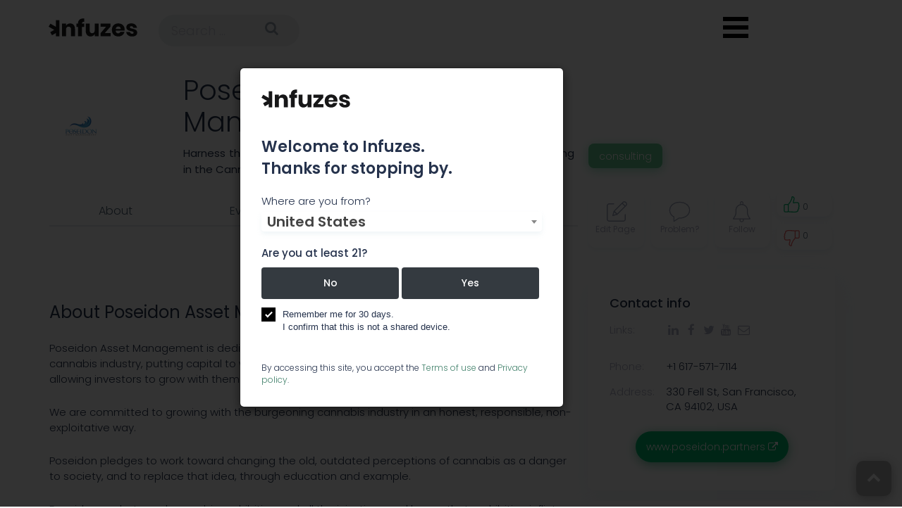

--- FILE ---
content_type: text/html; charset=UTF-8
request_url: https://infuzes.com/en/companies/poseidon-asset-management-llc
body_size: 8947
content:
<!doctype html>
<!--[if lt IE 7]>      <html class="preload no-js lt-ie9 lt-ie8 lt-ie7" lang=""> <![endif]-->
<!--[if IE 7]>         <html class="preload no-js lt-ie9 lt-ie8" lang=""> <![endif]-->
<!--[if IE 8]>         <html class="preload no-js lt-ie9" lang=""> <![endif]-->
<!--[if gt IE 8]><!--> <html class="preload no-js" lang=""> <!--<![endif]-->
<head>
    
    <meta charset="utf-8">
    <meta http-equiv="X-UA-Compatible" content="IE=edge">
    <title>Poseidon Asset Management, LLC - Cannabis Company Details | Infuzes</title>
                            <meta name="description" content="Information about the company Poseidon Asset Management, LLC ☆ Contact info : ✅ 330 Fell St, San Francisco, CA 94102, USA  ☏ +1 617-571-7114 | More at Infuzes ➔ ">
                            <meta name="keywords" content="Cannabis company, Cannabis industry, Cannabis company profile, Cannabis business summary, Cannabis company management, Cannabis company introduction, Cannabis key statistics, Cannabis company San Francisco,Cannabis company California,  Marijuana company" />
            
    <meta property="og:title" content="Poseidon Asset Management, LLC - Cannabis Company Details | Infuzes" />
            <meta property="og:image" content="https://infuzes.com/files/img/3cb06745951768ae670e45c6a267542f.png" />
        <meta name="viewport" content="width=device-width, initial-scale=1">
    <link rel="shortcut icon" href="/favicon.ico">
    <link rel="apple-touch-icon" sizes="180x180" href="/apple-touch-icon.png">
    <link rel="icon" type="image/png" sizes="32x32" href="/favicon-32x32.png">
    <link rel="icon" type="image/png" sizes="16x16" href="/favicon-16x16.png">
    <link rel="manifest" href="/site.webmanifest">
    <link rel="mask-icon" href="/safari-pinned-tab.svg" color="#000000">
    <meta name="msapplication-TileColor" content="#ffc40d">
    <meta name="theme-color" content="#ffffff">

            <link rel="stylesheet" href="/css/cd5d1fd-2c854db.css" />
                <link rel="stylesheet" href="/css/0d1686e-5f71d08.css" />
        <link rel="stylesheet" href="https://cdnjs.cloudflare.com/ajax/libs/animate.css/3.7.0/animate.min.css">
        <script>
        var afterJQ = [];
        function addJQ($function) {
            if (!window.jQuery) {
                afterJQ.push($function);
            } else {
                $function();
            }
        }
    </script>

    <!-- Yandex.Metrika counter -->
    <script type="text/javascript" >
        (function(m,e,t,r,i,k,a){m[i]=m[i]||function(){(m[i].a=m[i].a||[]).push(arguments)};
            m[i].l=1*new Date();k=e.createElement(t),a=e.getElementsByTagName(t)[0],k.async=1,k.src=r,a.parentNode.insertBefore(k,a)})
        (window, document, "script", "https://mc.yandex.ru/metrika/tag.js", "ym");

        ym(54182209, "init", {
            clickmap:true,
            trackLinks:true,
            accurateTrackBounce:true,
            webvisor:true
        });
    </script>
    <noscript><div><img data-lazy="1" data-src="https://mc.yandex.ru/watch/54182209" style="position:absolute; left:-9999px;" alt="" /></div></noscript>
    <!-- /Yandex.Metrika counter -->
</head>




<body class="view-page company-view  noscroll">

        


    









<div class="navbar navbar-default"><div class="row header"><div class="logo-search-container"><a class="navbar-brand logo" href="https://infuzes.com/"></a></div><div class="container"><div class="form-cell"><form class="form-inline form-search" action="/en/search"><input required value="" name="q"
                               class="form-control mr-sm-2 search-ico-field"
                               type="text" placeholder="Search ..." aria-label="Search"
                               data-url="/en/loading/search"><button type="submit" class="submit-btn"><i class="fa fa-search" aria-hidden="true"></i></button></form></div></div></div></div></div><button class="menu-toggle hamburger"></button><div class="header-icons"><nav><ul class="menu"><li data-direct="/en/news"><a class="news-icon "
                   href="/en/news">News</a></li><li data-direct="/en/indexes"><a class="indexes-icon "
                   href="/en/indexes">Indexes</a></li><li data-direct="/en/events"><a class="events-icon "
                   href="/en/events">Events</a></li><li data-direct="/en/trending/live"><a class="trending-icon "
                   href="/en/trending/live">Trends</a></li><li data-direct="/en/companies"><a class="companies-icon " href="/en/companies">Companies</a></li><li data-direct="/en/jobs"><a class="jobs-icon " href="/en/jobs">Jobs</a></li><li data-direct="/strains"><a class="strains-icon " href="/strains">Strains</a></li></ul></nav></div>
<header id="features" class="features sections">
    <div class="overlay-fluid-block ">
                <div class="container">
                                      <div class="row view-padding-compensation breadcrumbs-top-special-row">
    <div class="col-md-12">
        <div class="breadcrumbs-special-row">
            
        </div>
    </div>
</div>                        <div class="row">
                <div class="col-md-12">
                                            <div class="text-center alerts">
                                                    </div>
                                                    <script src="/js/5175616-489bb30.js"></script>
        
                
    <div class="logo-name logo-name-view col-md-12 clearfix">
        <div class="col-md-2 col-xs-3">
                            <img class="logo-photo" data-lazy="1" data-src="https://infuzes.com/media/cache/ico_logo_view_page/files/img/3cb06745951768ae670e45c6a267542f.png" onerror="this.style.display='none'" alt="Poseidon Asset Management, LLC">
                    </div>
        <div class="col-md-6">
            <div class="ico-titles-first-block">
                <div class="ico-titles-in-view"><h1>Poseidon Asset Management, LLC</h1></div>
            </div>
                            <div class="description-value">Harness the Green Wave! Providing opportunities for investors interesting in the Cannabis Industry.</div>
                    </div>
        <div class="col-md-4">
                            <div class="categories">
                                            <div class="category-block ">
                            <span>Consulting</span>
                        </div>
                                    </div>
                    </div>
    </div>
       <div class="row menu-row">
            <div class="ico-view-header col-md-12" id="ico-view-header">
                <div class="row">
                    <div class="col-lg-8  col-md-12">
                        <div class="menu-holder menu-holder-view">
                            
                            
                                                            <div class="header-about">
                                    <a href="#about" class="scroll-to tip-up" title="About">About</a>
                                </div>
                            
                            
                            
                                                            <div class="header-team">
                                    <a href="#events" class="scroll-to tip-up" title="Events">Events</a>
                                </div>
                            
                                                            <div class="header-team">
                                    <a href="#team" class="scroll-to tip-up" title="Team">Team</a>
                                </div>
                            
                            
                            
                            
                            <div class="header-comments">
                                <a href="#comments" class="scroll-to tip-up" title="Comments">Comments</a>
                            </div>

                                                    </div>
                    </div>
                    <div class="col-lg-4 col-md-12">
                        <div class="update-block-div company-buttons">
                            <div class="update-block">
                                <a target="_blank" class="update-block-element edit-button"  href="https://docs.google.com/forms/d/e/1FAIpQLSdgL2WIFT47v7d3MutFPdJRyV8ManeDMaGhdGgiAmSUPs4eXQ/viewform" title="Edit information">
                                    <div class="modal-update-link">
                                        <span class="update-block-element-text">Edit&nbsp;Page</span>
                                    </div>
                                </a>
                                <a target="_blank" class="update-block-element report-button" href="https://docs.google.com/forms/d/e/1FAIpQLSdwOVbSIe1l_5JU7kp4mZiYl6Wa5q0i8DR71xaycme33-baMQ/viewform" title="Report a problem">
                                    <div class="get-widget">
                                        <span class="update-block-element-text">Problem?</span>
                                    </div>
                                </a>
                                <a rel="nofollow" class="open-modal update-block-element follow-button follow " href="/en/companies/1351/follow"  title="Enter your e-mail to get notified about the latest company news and updates.">
                                    <div class="following-block">
                                        <span class="notif-count-span already-notif-span">
                                                                                            0
                                                                                    </span>
                                        <span class="update-block-element-text">Follow</span>
                                    </div>
                                </a>
                                <div class="update-block-element likes">
                                                                            <a data-href="/en/connect/list?back=%252Fen%252Fcompanies%252Fposeidon-asset-management-llc&amp;networks=linkedin%7Cfacebook"
                                           class="up like open-modal">
                                                                                        <i class="ico-up"></i>
                                            <span class="counter">
                                                                                                    0
                                                                                            </span>
                                        </a>
                                                                            <a rel="nofollow" data-href="/en/connect/list?back=%252Fen%252Fcompanies%252Fposeidon-asset-management-llc&amp;networks=linkedin%7Cfacebook"
                                           class="down like open-modal">
                                                                                        <i class="ico-down"></i>
                                            <span class="counter">
                                                                                                    0
                                                                                            </span>
                                    </a>
                                </div>
                            </div>
                        </div>
                    </div>
                </div>
        </div>
    </div>
    <div class="row card-row">
        <div class="clearfix"></div>
        <div class="col-md-12">
                            <div class="row main-details-row">
    <div class="col-md-8 details-row">
        <div id="summary">
                        </div>

        <div class="details-row-v2">
            
                            <div id="about">
                    <div class="row about-row detail-padding20">
                        <div class="col-md-12 col-sm-12 about-value">
                            <h2>About Poseidon Asset Management, LLC</h2>
                                                        <div class="strip-view-block"><p>Poseidon Asset Management is dedicated to providing the most curated portfolio focusing on the cannabis industry,&nbsp;putting capital to work funding the most promising ventures in the industry and allowing investors to grow with them.</p>
<p>We are committed to growing with the burgeoning cannabis industry in an honest, responsible, non-exploitative way.</p>
<p>Poseidon pledges to work toward changing the old, outdated perceptions of cannabis as a danger to society, and to replace that idea, through education and example.</p>
<p>Poseidon seeks to end cannabis prohibition and all the injustices and harms that prohibition inflicts.</p>
<p>Poseidon is committed to showing the good cannabis can render as a medicine, for adult use, and as a material that can aid humans in living sustainably and responsibly in communion with all humans, animals, and insects with whom we share this plane</p></div>
                        </div>
                    </div>
                </div>
            
            
            
            
                            <div id="team">
                    <div class="row detail-padding20">
                        <div class="col-md-12 col-sm-12 members-row">
                            <h2>Team</h2>
                                                                <div class="col-lg-4 col-sm-6 text-center mb-4"><div title="EMILY PAXHIA" class="member-icon  view-profile-member " style="background: url('https://infuzes.com/media/cache/member_thumb/files/img/5011165990fdfcd38c9af3e9d3f58919.jpeg');"></div><div class="clearfix"></div><div class="member-title">
                                    EMILY PAXHIA
                            </div><div class="member-links"><div class="project-links"><a href="https://www.linkedin.com/in/emilypaxhia/" target="_blank" rel="nofollow" class="tip-up iconed member-iconed" title=" linkedin"><i class="fa fa-linkedin azm-btn azm-social azm-linkedin" aria-hidden="true"></i></a><a href="https://www.facebook.com/emily.paxhia" target="_blank" rel="nofollow" class="tip-up iconed member-iconed" title=" facebook"><i class="fa fa-facebook azm-btn azm-social azm-facebook" aria-hidden="true"></i></a></div></div><div class="member-position"></div></div>                                                                <div class="col-lg-4 col-sm-6 text-center mb-4"><div title="Morgan Paxhia" class="member-icon  view-profile-member " style="background: url('https://infuzes.com/media/cache/member_thumb/files/img/209c9fde06636664c7753f506e23738a.jpeg');"></div><div class="clearfix"></div><div class="member-title">
                                    Morgan Paxhia
                            </div><div class="member-links"><div class="project-links"><a href="https://www.linkedin.com/in/morganpaxhia/" target="_blank" rel="nofollow" class="tip-up iconed member-iconed" title=" linkedin"><i class="fa fa-linkedin azm-btn azm-social azm-linkedin" aria-hidden="true"></i></a></div></div><div class="member-position"></div></div>                                                    </div>
                    </div>
                </div>
            
                                <div id="events">
        <div class="row detail-padding20">
            <div class="col-md-12 col-sm-12 view-event-ico-block">
                <h2>Participation in events</h2>
                                                            <div class="col-md-6 view-event-ico-item">
                            <div class="view-event-date col-md-4">
                                <a href="/en/events/ncia-seed-to-sale-show-511" target="_blank">
                                    <span>12</span>
                                    <span>Feb 2019</span>
                                </a>
                            </div>
                            <div class="view-event-data col-md-8">
                                <ul class="view-event-info-list">
                                    <li class="view-event-name"><a href="/en/events/ncia-seed-to-sale-show-511" target="_blank">NCIA Seed-to-Sale Show</a></li>
                                    <li class="view-event-location">900 Boylston St, Boston, MA 02115, USA</li>
                                </ul>
                            </div>
                        </div>
                                                                                <div class="col-md-6 view-event-ico-item">
                            <div class="view-event-date col-md-4">
                                <a href="/en/events/sxsw-conference-cannabusiness-track-885" target="_blank">
                                    <span>14</span>
                                    <span>Mar 2019</span>
                                </a>
                            </div>
                            <div class="view-event-data col-md-8">
                                <ul class="view-event-info-list">
                                    <li class="view-event-name"><a href="/en/events/sxsw-conference-cannabusiness-track-885" target="_blank">SXSW CONFERENCE - Cannabusiness Track</a></li>
                                    <li class="view-event-location">Austin, TX 78701, USA</li>
                                </ul>
                            </div>
                        </div>
                                                                                <div class="col-md-6 view-event-ico-item">
                            <div class="view-event-date col-md-4">
                                <a href="/en/events/institutional-capital-cannabis-conference-ic3-904" target="_blank">
                                    <span>9</span>
                                    <span>May 2019</span>
                                </a>
                            </div>
                            <div class="view-event-data col-md-8">
                                <ul class="view-event-info-list">
                                    <li class="view-event-name"><a href="/en/events/institutional-capital-cannabis-conference-ic3-904" target="_blank">Institutional Capital &amp; Cannabis Confere...</a></li>
                                    <li class="view-event-location">800 W Olympic Blvd, Los Angeles, CA 9001...</li>
                                </ul>
                            </div>
                        </div>
                                                                                <div class="col-md-6 view-event-ico-item">
                            <div class="view-event-date col-md-4">
                                <a href="/en/events/cannabis-europa-london-910" target="_blank">
                                    <span>24</span>
                                    <span>Jun 2019</span>
                                </a>
                            </div>
                            <div class="view-event-data col-md-8">
                                <ul class="view-event-info-list">
                                    <li class="view-event-name"><a href="/en/events/cannabis-europa-london-910" target="_blank">Cannabis Europa London</a></li>
                                    <li class="view-event-location">337-338 Belvedere Rd, South Bank, London...</li>
                                </ul>
                            </div>
                        </div>
                                                                                <div class="col-md-6 view-event-ico-item">
                            <div class="view-event-date col-md-4">
                                <a href="/en/events/the-cannabis-society-business-conference-las-vegas-invite-only-943" target="_blank">
                                    <span>1</span>
                                    <span>Apr 2019</span>
                                </a>
                            </div>
                            <div class="view-event-data col-md-8">
                                <ul class="view-event-info-list">
                                    <li class="view-event-name"><a href="/en/events/the-cannabis-society-business-conference-las-vegas-invite-only-943" target="_blank">The Cannabis Society Business Conference...</a></li>
                                    <li class="view-event-location">Las Vegas, NV</li>
                                </ul>
                            </div>
                        </div>
                                                                                <div class="col-md-6 view-event-ico-item">
                            <div class="view-event-date col-md-4">
                                <a href="/en/events/the-cannabis-society-joint-venture-conference-san-francisco-945" target="_blank">
                                    <span>26</span>
                                    <span>Jun 2019</span>
                                </a>
                            </div>
                            <div class="view-event-data col-md-8">
                                <ul class="view-event-info-list">
                                    <li class="view-event-name"><a href="/en/events/the-cannabis-society-joint-venture-conference-san-francisco-945" target="_blank">The Cannabis Society Joint Venture Confe...</a></li>
                                    <li class="view-event-location">San Francisco, CA 94102, USA</li>
                                </ul>
                            </div>
                        </div>
                                                                                <div class="col-md-6 view-event-ico-item">
                            <div class="view-event-date col-md-4">
                                <a href="/en/events/the-cannabis-society-business-conference-san-francisco-946" target="_blank">
                                    <span>28</span>
                                    <span>Mar 2019</span>
                                </a>
                            </div>
                            <div class="view-event-data col-md-8">
                                <ul class="view-event-info-list">
                                    <li class="view-event-name"><a href="/en/events/the-cannabis-society-business-conference-san-francisco-946" target="_blank">The Cannabis Society Business Conference...</a></li>
                                    <li class="view-event-location">Unnamed Road, San Francisco, CA 94102, U...</li>
                                </ul>
                            </div>
                        </div>
                                                                                <div class="col-md-6 view-event-ico-item">
                            <div class="view-event-date col-md-4">
                                <a href="/en/events/north-coast-cannabis-industry-conference-995" target="_blank">
                                    <span>7</span>
                                    <span>May 2019</span>
                                </a>
                            </div>
                            <div class="view-event-data col-md-8">
                                <ul class="view-event-info-list">
                                    <li class="view-event-name"><a href="/en/events/north-coast-cannabis-industry-conference-995" target="_blank">North Coast Cannabis Industry Conference</a></li>
                                    <li class="view-event-location">170 Railroad St, Santa Rosa, CA 95401, U...</li>
                                </ul>
                            </div>
                        </div>
                                                                                <div class="col-md-6 view-event-ico-item">
                            <div class="view-event-date col-md-4">
                                <a href="/en/events/canntech-2019-1105" target="_blank">
                                    <span>7</span>
                                    <span>May 2019</span>
                                </a>
                            </div>
                            <div class="view-event-data col-md-8">
                                <ul class="view-event-info-list">
                                    <li class="view-event-name"><a href="/en/events/canntech-2019-1105" target="_blank">CannTech 2019</a></li>
                                    <li class="view-event-location">601 19th St, San Francisco, CA 94107, US...</li>
                                </ul>
                            </div>
                        </div>
                                                                                <div class="col-md-6 view-event-ico-item">
                            <div class="view-event-date col-md-4">
                                <a href="/en/events/cannabis-investors-operators-conference-1163" target="_blank">
                                    <span>17</span>
                                    <span>Jul 2019</span>
                                </a>
                            </div>
                            <div class="view-event-data col-md-8">
                                <ul class="view-event-info-list">
                                    <li class="view-event-name"><a href="/en/events/cannabis-investors-operators-conference-1163" target="_blank">Cannabis Investors &amp; Operators Conferenc...</a></li>
                                    <li class="view-event-location">200 N Columbus Dr, Chicago, IL 60601, US...</li>
                                </ul>
                            </div>
                        </div>
                                                                                <div class="col-md-6 view-event-ico-item">
                            <div class="view-event-date col-md-4">
                                <a href="/en/events/the-cannabis-society-investor-conference-nyc-1221" target="_blank">
                                    <span>14</span>
                                    <span>May 2019</span>
                                </a>
                            </div>
                            <div class="view-event-data col-md-8">
                                <ul class="view-event-info-list">
                                    <li class="view-event-name"><a href="/en/events/the-cannabis-society-investor-conference-nyc-1221" target="_blank">The Cannabis Society - Investor Conferen...</a></li>
                                    <li class="view-event-location">1 Pennsylvania Plaza, New York, NY 10119...</li>
                                </ul>
                            </div>
                        </div>
                                                </div>
        </div>
    </div>
            
            
            
            <div id="social-feeds-block-place-on-mobile" class="display-none"></div>

                        
                    </div>
    </div>
    <div class="col-md-4 right-block stat-block">
        
        
                        <div class="links-right">
    <h3>Contact info</h3>
                        <div class="row">
                <div class="col-md-3 labels">
                    Links:
                </div>
                <div class="col-md-9">
                    <div class="project-links">
    
    
                                        <a href="https://www.linkedin.com/company/poseidon-asset-management-llc-/" target="_blank" rel="nofollow" class="tip-up iconed" title="Poseidon Asset Management, LLC linkedin">
                            <i class="fa fa-linkedin azm-btn azm-social azm-linkedin" aria-hidden="true"></i>
                </a>
                                                <a href="https://www.facebook.com/poseidonassetmanagement" target="_blank" rel="nofollow" class="tip-up iconed" title="Poseidon Asset Management, LLC facebook">
                            <i class="fa fa-facebook azm-btn azm-social azm-facebook" aria-hidden="true"></i>
                </a>
                                                <a href="https://twitter.com/PoseidonAsset" target="_blank" rel="nofollow" class="tip-up iconed" title="Poseidon Asset Management, LLC twitter">
                            <i class="fa fa-twitter azm-btn azm-social azm-twitter" aria-hidden="true"></i>
                </a>
                                                <a href="https://www.youtube.com/channel/UCfKxrTYAp5NwFHTfFk5BO7g" target="_blank" rel="nofollow" class="tip-up iconed" title="Poseidon Asset Management, LLC youtube">
                            <i class="fa fa-youtube azm-btn azm-social azm-youtube" aria-hidden="true"></i>
                </a>
                                                <a href="/cdn-cgi/l/email-protection#4a2f3a2b3222232b0a3a25392f232e25242b39392f3e272b242b2d2f272f243e64292527" rel="nofollow" class="tip-up iconed" title="Poseidon Asset Management, LLC email">
                            <i class="fa fa-envelope-o azm-btn azm-social azm-email" aria-hidden="true"></i>
                </a>
            
                </div>                </div>
            </div>
        
                    <div class="row">
                <div class="col-md-3 labels">
                    Phone:
                </div>
                <div class="col-md-9">
                                            <div>
                            +1 617-571-7114
                        </div>
                                    </div>
            </div>
        
                    <div class="row">
                <div class="col-md-3 labels">
                    Address:
                </div>
                <div class="col-md-9">
                    330 Fell St, San Francisco, CA 94102, USA
                </div>
            </div>
        
        
                                                
            <div class="text-align-center">
                <a href="http://www.poseidon.partners/?utm_source=infuzes.com" class="rating-button tip-up" target="_blank" title="To Poseidon Asset Management, LLC website" rel="nofollow">
                    www.poseidon.partners <i class="fa fa-external-link"></i>
                </a>
            </div>
            </div>
        
            <div id="social-feeds-block-place-on-desktop" class="display-none"></div>
    <div class="social-block" id="social-feeds-block">
        <div class="tab-content">
                    <div class="text-center tab-pane active" id="Twitter-main" role="tabpanel">
                <div class="feed-item">
                    <a class="twitter-timeline"  data-height="816" data-chrome="nofooter"  data-width="290px"  href="https://twitter.com/PoseidonAsset">Tweets</a><script data-cfasync="false" src="/cdn-cgi/scripts/5c5dd728/cloudflare-static/email-decode.min.js"></script><script async src="//platform.twitter.com/widgets.js" charset="utf-8"></script>
                </div>
            </div>
            </div>
</div>


        
                        <script src="https://maps.google.com/maps/api/js?sensor=false&language=en&libraries=geometry&v=3.22&key=AIzaSyDTpN9YNHRzY9J5xRlxV0lV6hIGgQqGhSo"></script>
    <script>
        function initMap() {
            var center = {lat: 37.7760111, lng: -122.4233749};
            var zoom = 16;
            var mapOptions = {
                zoom: zoom,
                center: center,
            };

            var map = new google.maps.Map(document.getElementById('map'), {
            }), marker ;
            map.setOptions(mapOptions);
            function createMarker(latLng) {
                marker = new google.maps.Marker({
                    position: latLng,
                    draggable: true,
                    icon: {
                        path: "M27.648 -41.399q0 -3.816 -2.7 -6.516t-6.516 -2.7 -6.516 2.7 -2.7 6.516 2.7 6.516 6.516 2.7 6.516 -2.7 2.7 -6.516zm9.216 0q0 3.924 -1.188 6.444l-13.104 27.864q-0.576 1.188 -1.71 1.872t-2.43 0.684 -2.43 -0.684 -1.674 -1.872l-13.14 -27.864q-1.188 -2.52 -1.188 -6.444 0 -7.632 5.4 -13.032t13.032 -5.4 13.032 5.4 5.4 13.032z",
                        scale: 0.6,
                        strokeWeight: 0.2,
                        fillColor: '#00B96E',
                        strokeColor: '#00B96E',
                        strokeOpacity: 1,
                        fillOpacity: 1,
                    },
                    animation: google.maps.Animation.DROP,
                    map: map,
                    title: '330 Fell St, San Francisco, CA 94102, USA'
                });
            }
            createMarker(center);
        }
    </script>

           <div class="static-map  mb-15 ">
           <a href="#" id="show-map">
               <img data-lazy="1" data-src="/files/img/34f0349f8c63c0dca1efaf7b1fd2bda4.png" alt="map">
           </a>
       </div>
        
            
            
            
    </div>
</div>                    </div>
    </div>

                    </div>
            </div>
        </div>
    </div>
</header>

        

    





<footer id="footer" class="footer-new">
    <div class="footer-main">
        <div class="container">
            <div class="row">
                <div class="col-md-12">
                    <div class="footer-row footer-social-row">
                        <div>
                            <div class="footer-social-block">
                                <div class="footer-social-title">
                                    Connect with<br>
                                    us on Social
                                </div>
                                <div class="footer-socials">
                                    <a href="https://www.facebook.com/infuzes/" target="_blank" rel="nofollow">
                                        <i class="fa fa-facebook"></i>
                                    </a>
                                    <a href="https://twitter.com/Infuzescom" target="_blank" rel="nofollow">
                                        <i class="fa fa-twitter"></i>
                                    </a>
                                    <a href="https://www.instagram.com/infuzescom/" target="_blank" rel="nofollow">
                                        <i class="fa fa-instagram"></i>
                                    </a>
                                </div>
                            </div>
                            <div class="footer-mobile-email">
                                <a class="active" href="/cdn-cgi/l/email-protection#4c25222a230c25222a3936293f622f2321" target="_blank">
                                    <span class="__cf_email__" data-cfemail="c5acaba3aa85acaba3b0bfa0b6eba6aaa8">[email&#160;protected]</span>
                                </a>
                            </div>
                        </div>
                        <div>
                            <div class="footer-subscribe-form">
                                Join our newsletter
                                <input type="email" placeholder="Your email address" id="footer-subscribe-form-input">
                                <div class="footer-subscribe-submit" id="footer-subscribe-form-submit" data-action="/en/subscribe">GO</div>
                            </div>
                        </div>
                        <div>&nbsp;</div>
                    </div>
                    <div class="footer-row footer-menu-row">
                        <div>
                            Email:
                            <a class="active" href="/cdn-cgi/l/email-protection#2f464149406f4641495a554a5c014c4042" target="_blank">
                                <span class="__cf_email__" data-cfemail="a9c0c7cfc6e9c0c7cfdcd3ccda87cac6c4">[email&#160;protected]</span>
                            </a>
                        </div>
                        <div>
                            <noindex>
                                <div class="footer-menu-block">
                                                                            <a rel="nofollow" class="news-icon" href="/en/news">News</a>
                                    
                                                                            <a rel="nofollow" class="indexes-icon" href="/en/indexes">Indexes</a>
                                    
                                    
                                        <a rel="nofollow" class="events-icon" href="/en/events">Events</a>
                                    
                                                                            <a rel="nofollow" class="trending-icon" href="/en/trending/live">Trends</a>
                                    
                                                                            <a rel="nofollow" class="companies-icon" href="/en/companies">Companies</a>
                                    
                                                                            <a rel="nofollow" class="jobs-icon" href="/en/jobs">Jobs</a>
                                    
                                                                            <a rel="nofollow" class="strains-icon" href="/strains">Strains</a>
                                    
                                                                            <a rel="nofollow" class="promotion-icon" href="/en/promotion">Advertise</a>
                                    
                                </div>
                            </noindex>

                        </div>
                    </div>
                    <div class="footer-row footer-description-row">
                        <div class="footer-text">
                            Infuzes.com is the largest cannabis industry database with company profiles, an integrated smart tracker, and global analytics as a resource for cannabis professionals offering essential insights, also giving institutional and retail investors access to real-time, high-quality, reliable market and pricing data.
                        </div>
                        <div>
                            <div class="footer-logo">
                                <img src="/assets/app/img/logo.svg" alt="logo">
                            </div>
                        </div>
                        <div>
                            <div class="policy-line">
                                <a href="/en/page/privacy-policy">Privacy policy</a>,
                                <a href="/en/page/sitemap">Sitemap</a>.
                            </div>
                            <div>
                                &copy; 2026 | <a href="/">infuzes.com</a> &ndash; Made for the Cannabis Industry.
                            </div>
                        </div>
                    </div>
                </div>
            </div>
        </div>
    </div>
</footer>
<div class="scrollup-share bottom-buttons m-show scrollup-share-hide">
    <span class="share-ico"></span>
</div>
<div class="scrollup bottom-buttons">
    <a href="#"><i class="fa fa-chevron-up"></i></a>
</div>
<script data-cfasync="false" src="/cdn-cgi/scripts/5c5dd728/cloudflare-static/email-decode.min.js"></script><script async src="https://www.googletagmanager.com/gtag/js?id=UA-134145016-1"></script>
<script>
  window.dataLayer = window.dataLayer || [];
  function gtag(){dataLayer.push(arguments);}
  gtag('js', new Date());

  gtag('config', 'UA-134145016-1');
</script>
<div class="ico-tooltip" id="ico-tooltip"><div></div></div>
<div class="modal fade" id="modal" tabindex="-1" role="dialog">
    <div class="modal-dialog" role="document">
        <div class="modal-content">
            <div class="modal-header">
                <div class="modal-title"></div>
                <button type="button" class="close" data-dismiss="modal" aria-label="Close">
                    <span aria-hidden="true">&times;</span>
                </button>
            </div>
            <div class="modal-body">
                <div class="text-center">
                    <small>Loading...</small>
                </div>
            </div>
        </div>
    </div>
</div>


    <div id="subscribe-global-dialog" class="subscribe-global-dialog-bg">
    <div>
        <div class="subscribe-global-dialog">
            <div><div>&nbsp;</div></div>
            <div class="subscribe-global-form-container">
                <div class="subscribe-global-close" id="subscribe-global-dialog-close"><svg xmlns="http://www.w3.org/2000/svg" xmlns:xlink="http://www.w3.org/1999/xlink" viewBox="0 0 50 50" version="1.1" width="30px" height="30px" fill="currentColor"><g id="surface1_1"><path style=" " d="M 7.71875 6.28125 L 6.28125 7.71875 L 23.5625 25 L 6.28125 42.28125 L 7.71875 43.71875 L 25 26.4375 L 42.28125 43.71875 L 43.71875 42.28125 L 26.4375 25 L 43.71875 7.71875 L 42.28125 6.28125 L 25 23.5625 Z "/></g></svg></div>
                <div class="subscribe-global-form">
                    <div class="subscribe-global-title">Get the Freshest Infuzes</div>
                    <div class="subscribe-global-subtitle">Subscribe to our newsletter</div>
                    <div class="subscribe-global-form-input">
                        <div class="subscribe-global-form-email"><i class="fa fa-envelope"></i></div>
                        <input type="email" placeholder="Your email address" id="subscribe-global-form-input">
                    </div>
                    <div class="subscribe-global-submit" id="subscribe-global-form-submit" data-action="/en/subscribe">Subscribe</div>
                </div>
            </div>
        </div>
    </div>
</div>
<script>
    setTimeout(function(){
        subscribeGlobalFormToggle(true);
    }, 60000);
</script>
    <div class="adult-modal subscribe-global-dialog-bg subscribe-global-show" id="adult-dialog">
        <div class="modal" tabindex="-1" role="dialog" style="display: block">
            <div class="modal-dialog" role="document">
                <div class="modal-content">
                    <div class="logo"></div>
                    <div class="welcome">Welcome to Infuzes.
                        <br>
                        Thanks for stopping by.
                    </div>

                    <div class="countries">
                        <label for="select-country">Where are you from?</label>
                        <select id="select-country" name="country" class="select-filter-ico select2">
                            <option value="us" selected="selected">United States</option>
                            <option value="ca">Canada</option>
                        </select>
                    </div>

                    <div class="question">
                        <span>Are you at least 21?</span>
                        <span class="hide error">Darn! You're not old enough to use Infuzes.</span>
                        <div class="buttons">
                            <button class="btn btn-dark" id="no">No</button>
                            <button class="btn btn-dark" id="yes">Yes</button>
                        </div>
                    </div>

                    <div class="checkbox">
                        <label class="control control-checkbox">
                            Remember me for 30 days. <br>
                            I confirm that this is not a shared device.
                            <input type="checkbox" checked="checked" name="remember">
                            <div class="control_indicator"></div>
                        </label>
                    </div>

                    <div class="footer-modal">
                        By accessing this site, you accept the <a href="/en/page/tos">Terms of use</a>
                        and <a href="/en/page/privacy-policy">Privacy policy</a>.
                    </div>
                </div>
            </div>
        </div>
    </div>

<script>
    WebFontConfig = {
        google: {
            families: ['Poppins:300,400,500,600,700']
        },
    };
    (function(d) {
        var wf = d.createElement('script'), s = d.scripts[0];
        wf.src = 'https://ajax.googleapis.com/ajax/libs/webfont/1.6.26/webfont.js';
        wf.async = true;
        s.parentNode.insertBefore(wf, s);
    })(document);
</script>
    <script src="/js/d78ce57-a5960c5.js"></script>

    <script src="/js/e5a10ed-8c92f0b.js" defer></script>
<script type="text/javascript">
    for(var i = 0; i < afterJQ.length; i++) afterJQ[i]();
</script>
        <script src="/assets/vendor/tinymce/tinymce.min.js"></script>
    <script type="application/ld+json">
        {
          "@context": "https://schema.org",
          "image": ["https://infuzes.com/files/img/3cb06745951768ae670e45c6a267542f.png"],
          "@id": "https://infuzes.com/en/companies/poseidon-asset-management-llc",
          "address": {
            "streetAddress": "330 Fell St",
                        "addressLocality": "San Francisco",
                                    "addressRegion": "ca",
                                    "addressCountry": "us",
                        "@type": "PostalAddress"
          },
                    "geo": {
            "@type": "GeoCoordinates",
            "latitude": 37.7760111,
            "longitude": -122.4233749
          },
                    "url": "http://www.poseidon.partners/",
                    "telephone": "+1 617-571-7114",
                    "name": "Poseidon Asset Management, LLC",
          "@type":"LocalBusiness"
        }
    </script>
<script src='https://www.google.com/recaptcha/api.js'></script>


<script defer src="https://static.cloudflareinsights.com/beacon.min.js/vcd15cbe7772f49c399c6a5babf22c1241717689176015" integrity="sha512-ZpsOmlRQV6y907TI0dKBHq9Md29nnaEIPlkf84rnaERnq6zvWvPUqr2ft8M1aS28oN72PdrCzSjY4U6VaAw1EQ==" data-cf-beacon='{"version":"2024.11.0","token":"d8a91a0d8ce84f75aa71f17a23a5bf62","r":1,"server_timing":{"name":{"cfCacheStatus":true,"cfEdge":true,"cfExtPri":true,"cfL4":true,"cfOrigin":true,"cfSpeedBrain":true},"location_startswith":null}}' crossorigin="anonymous"></script>
</body>
</html>


--- FILE ---
content_type: text/css
request_url: https://infuzes.com/css/0d1686e-5f71d08.css
body_size: 20629
content:
.event-list-filter-by-form .close-button{color:#dc1313;font-size:25px;position:absolute;right:15px;top:0}.event-list-filter-by-form .close-button-input{color:#3b9974;cursor:pointer;display:block;font-size:20px;position:absolute;z-index:3}.event-list-filter-by-form h4{border-bottom:1px solid #3b9974;color:#3b9974;font-size:11px;line-height:20px;padding:22px 0 0;text-transform:uppercase}.event-list-filter-by-form .btn{background:#fff;border:1px solid #9ecaa8;border-radius:5px;-webkit-box-shadow:0 4px 6px rgba(210,224,233,.3);box-shadow:0 4px 6px rgba(210,224,233,.3);display:block;font-size:14px;height:40px;margin-bottom:10px;padding:10px 20px;width:100%}.event-list-filter-by-form .btn:hover{background-color:#28a745}.event-list-filter-by-form .input-group{width:100%}.event-list-filter-by-form .filter-form{position:relative}.event-list-filter-by-form .filter-form input{background:#fff;border:1px solid #e8e8e8;border-radius:5px;-webkit-box-shadow:0 4px 6px rgba(210,224,233,.3);box-shadow:0 4px 6px rgba(210,224,233,.3);display:block;font-size:14px;height:40px;padding:10px 20px;-webkit-transition:-webkit-box-shadow .3s ease-in-out;transition:-webkit-box-shadow .3s ease-in-out;-o-transition:box-shadow .3s ease-in-out;transition:box-shadow .3s ease-in-out;transition:box-shadow .3s ease-in-out,-webkit-box-shadow .3s ease-in-out;width:100%}.event-list-filter-by-form .filter-form input:active,.event-list-filter-by-form .filter-form input:focus{border-color:#28a745}.event-sidebar-autocomplete-suggestions{-webkit-box-shadow:0 4px 6px rgba(210,224,233,.3);background:#fff;border:0;border-radius:0 0 5px 5px;box-shadow:0 4px 6px rgba(210,224,233,.3);display:block;font-size:15px;padding:6px 0;z-index:1}.event-sidebar-autocomplete-suggestions div:first-of-type{border-radius:7px;border-top:4px solid #00b96e}.event-sidebar-autocomplete-suggestions .autocomplete-suggestion{color:#25324c;cursor:pointer;float:none;font-family:Poppins,sans-serif;font-size:15px;font-weight:300;height:auto;line-height:21.4286px;padding:6px 20px!important;text-align:left;text-decoration:none;white-space:nowrap}.event-sidebar-autocomplete-suggestions .autocomplete-suggestion:hover{background-color:#fff!important;color:#66e695!important;font-size:15px}.event-list-filter-by-form .filter-form .input-group-addon{background:#fff;border:none;border-radius:0 5px 5px 0;-webkit-box-shadow:0 4px 6px rgba(210,224,233,.3);box-shadow:0 4px 6px rgba(210,224,233,.3);color:#555;cursor:pointer;-webkit-transition:color .15s ease-in-out,background-color .15s ease-in-out,border-color .15s ease-in-out,-webkit-box-shadow .15s ease-in-out;transition:color .15s ease-in-out,background-color .15s ease-in-out,border-color .15s ease-in-out,-webkit-box-shadow .15s ease-in-out;-o-transition:color .15s ease-in-out,background-color .15s ease-in-out,border-color .15s ease-in-out,box-shadow .15s ease-in-out;transition:color .15s ease-in-out,background-color .15s ease-in-out,border-color .15s ease-in-out,box-shadow .15s ease-in-out;transition:color .15s ease-in-out,background-color .15s ease-in-out,border-color .15s ease-in-out,box-shadow .15s ease-in-out,-webkit-box-shadow .15s ease-in-out}.event-list-filter-by-form .filter-form .input-group.date:hover>.input-group-addon{color:#35c78d}.event-list-filter-by-form .filter-form input,.event-list-filter-by-form .filter-form select{max-height:30px;width:176px}select#hype option[value=""]{display:none}select#hype{color:grey;font-size:12px;font-weight:300}select#hype option:not([value=""]){color:#25324c;font-size:12px}.event-list-filter-by-form .filter-form select{-moz-appearance:none;-o-transition:box-shadow .3s ease-in-out;-webkit-appearance:none;-webkit-transition:-webkit-box-shadow .3s ease-in-out;background:#fff;border:none;border-radius:5px;-webkit-box-shadow:0 4px 6px rgba(210,224,233,.3);box-shadow:0 4px 6px rgba(210,224,233,.3);display:block;font-size:14px;height:40px;padding:5px 20px;transition:-webkit-box-shadow .3s ease-in-out;transition:box-shadow .3s ease-in-out,-webkit-box-shadow .3s ease-in-out}.event-list-filter-by-form .input-group,.event-list-filter-by-form .input-group input{border:none;border-radius:5px;-webkit-box-shadow:0 4px 6px rgba(210,224,233,.3);box-shadow:0 4px 6px rgba(210,224,233,.3);color:#25324c;max-height:30px;width:136px}@media (max-width:768px){.event-list-filter-by-form .input-group,.event-list-filter-by-form .input-group input{width:100%}}@media (max-width:768px){.event-list-filter-by-form .input-group{margin:0 0 15px}}.event-list-filter-by-form .input-group.input-geo-group-county,.event-list-filter-by-form .input-group.input-geo-group-county input{color:#25324c;font-size:14px;width:176px}@media (max-width:768px){.event-list-filter-by-form .input-group.input-geo-group-county,.event-list-filter-by-form .input-group.input-geo-group-county input{width:100%}}@media (max-width:768px){.event-list-filter-by-form .input-group.input-geo-group-county{margin:20px 0 15px}}.event-list-filter-by-form .input-group.date input::-ms-input-placeholder,.event-list-filter-by-form .input-group.input-geo-group-city input::-ms-input-placeholder,.event-list-filter-by-form .input-group.input-geo-group-county input:-ms-input-placeholder{color:#25324c;font-size:14px;opacity:.5}.event-list-filter-by-form .input-group.date input::-webkit-input-placeholder,.event-list-filter-by-form .input-group.input-geo-group-city input::-webkit-input-placeholder,.event-list-filter-by-form .input-group.input-geo-group-county input::-webkit-input-placeholder{color:#25324c;font-size:14px;opacity:.5}.event-list-filter-by-form .input-group.date input:-ms-input-placeholder,.event-list-filter-by-form .input-group.date input::-ms-input-placeholder,.event-list-filter-by-form .input-group.input-geo-group-city input:-ms-input-placeholder,.event-list-filter-by-form .input-group.input-geo-group-city input::-ms-input-placeholder,.event-list-filter-by-form .input-group.input-geo-group-county input:-ms-input-placeholder,.event-list-filter-by-form .input-group.input-geo-group-county input::-ms-input-placeholder{color:#25324c;font-size:14px;opacity:.5}.event-list-filter-by-form .input-group.date input::placeholder,.event-list-filter-by-form .input-group.input-geo-group-city input::placeholder,.event-list-filter-by-form .input-group.input-geo-group-county input::placeholder{color:#25324c;font-size:14px;opacity:.5}.select2-selection__placeholder{color:#25324c!important;font-size:14px;opacity:.5}.event-list-filter-by-form{display:block;padding:25px 0}@media (max-width:768px){.event-list-filter-by-form{background:#fff;display:none;margin:25px 0;position:relative}}@media (max-width:768px){#dp_dt{margin:0!important}}button.btn-filters{-webkit-box-align:center;-ms-flex-align:center;align-items:center;background-color:transparent;background-image:none;border:1px solid #35495e;border-radius:4px;color:#25324c;display:none;-webkit-box-pack:space-evenly;-ms-flex-pack:space-evenly;justify-content:space-evenly;margin:0 auto;min-width:100px;padding-left:10px;position:relative}@media (max-width:768px){button.btn-filters{display:-webkit-box;display:-ms-flexbox;display:flex}}.event-list-filter-by-form .input-group.input-geo-group-city,.event-list-filter-by-form .input-group.input-geo-group-city input{color:#25324c;font-size:14px;width:236px}@media (max-width:768px){.event-list-filter-by-form .input-group.input-geo-group-city,.event-list-filter-by-form .input-group.input-geo-group-city input{width:100%}}@media (max-width:768px){.event-list-filter-by-form .input-group.input-geo-group-city{margin:0 0 15px}}.event-list-filter-by-form input#discount{max-height:23px;width:44px}.switch-button{-webkit-box-align:self-start;-ms-flex-align:self-start;align-items:self-start;display:-webkit-box;display:-ms-flexbox;display:flex;-webkit-box-orient:horizontal;-webkit-box-direction:normal;-ms-flex-direction:row;flex-direction:row;height:30px}@media (max-width:768px){.switch-button{margin:0 0 15px}}form.filter-form{display:-webkit-box;display:-ms-flexbox;display:flex;-ms-flex-wrap:wrap;flex-wrap:wrap;-webkit-box-pack:justify;-ms-flex-pack:justify;justify-content:space-between}@media (max-width:768px){form.filter-form{position:relative}}.event-list-filter-by-form .checkbox{margin:3px 0}@media (max-width:768px){.event-list-filter-by-form .checkbox{padding-left:50px}}.event-list-filter-by-form-lable{color:#25324c;height:30px;-webkit-box-pack:center;-ms-flex-pack:center;justify-content:center;mix-blend-mode:normal;opacity:.5;text-align:center;width:80px}.event-list-filter-by-form-lable,.switch{-webkit-box-align:center;-ms-flex-align:center;align-items:center;display:-webkit-box;display:-ms-flexbox;display:flex}.switch{margin:3px 0;max-height:23px;position:relative;width:44px}.switch input{height:0;opacity:0;width:0}.slider{background-color:#ccc;bottom:0;cursor:pointer;left:0;right:0;top:-3px}.slider,.slider:before{-webkit-transition:.4s;position:absolute;-o-transition:.4s;transition:.4s}.slider:before{background-color:#fff;content:"";height:19px;left:1.85px;top:1.85px;width:20px}input:checked+.slider{background-color:#35c78d}input:checked+.slider,input:focus+.slider{-webkit-box-shadow:0 4px 6px rgba(210,224,233,.3);box-shadow:0 4px 6px rgba(210,224,233,.3)}input:checked+.slider:before{-ms-transform:translateX(20.85px);-webkit-transform:translateX(20.85px);transform:translateX(20.85px)}.slider.round{border-radius:15px;width:45px}.slider.round:before{border-radius:50%}form.filter-form .select2-container--default .select2-results__option--highlighted[aria-selected]{background-color:#35c78d;color:#fff}form.filter-form .select2:focus,form.filter-form span.select2-selection.select2-selection--single{outline:none}.select2-results{-webkit-box-shadow:0 4px 6px rgba(210,224,233,.3);//position:absolute;background-color:#fff;border-radius:7px;border-top:4px solid #00b96e;box-shadow:0 4px 6px rgba(210,224,233,.3);display:block;padding:6px 0;z-index:1}.select2-results__option,.select2-results__option[aria-selected]{color:#25324c;cursor:pointer;float:none;font-family:Poppins,sans-serif;font-size:15px;font-weight:300;height:auto;line-height:21.4286px;padding:6px 0 6px 20px!important;text-align:left;text-decoration:none;white-space:nowrap}.select2-container--default .select2-results__option--highlighted[aria-selected]:hover,.select2-container--default .select2-results__option:hover,.select2-container--default .select2-results__option[aria-selected=true]:hover{background-color:#fff!important;color:#66e695!important;font-size:15px}.select2-container--default .select2-results__option[aria-selected=true],.select2-container--default .select2-results__option[aria-selected]{background-color:#fff!important;color:#25324c;cursor:pointer;float:none;font-family:Poppins,sans-serif;font-size:15px;font-weight:300;height:auto;line-height:21.4286px;padding:6px 20px!important;text-align:left;text-decoration:none;white-space:nowrap}.select2-container--default .select2-selection--single,.select2-dropdown,.span.select2-dropdown.select2-dropdown--below{border:none;-webkit-box-shadow:0 4px 6px rgba(210,224,233,.3);box-shadow:0 4px 6px rgba(210,224,233,.3)}span.select2-search.select2-search--dropdown{display:none!important}.select2-restyle span.select2-search.select2-search--dropdown{display:block!important;padding-left:18px;padding-right:20px}.select2-container--default.select2-restyle .select2-results__group{cursor:pointer;padding-left:0}.select2-restyle .select2-results{border-radius:0 0 7px 7px;border-top:none}.select2-restyle .select2-search{border-radius:7px 7px 0 0;border-top:4px solid #00b96e;padding-top:8px}.select2-container--default.select2-restyle .select2-search--dropdown{position:relative}.select2-container--default.select2-restyle .select2-search--dropdown:before{color:#bec2ca;content:"\F002";display:block;font-family:FontAwesome;font-size:20px;position:absolute}.select2-container--default.select2-restyle .select2-search--dropdown .select2-search__field{border:none;padding-left:25px}.select2-restyle .select2-search input::-webkit-input-placeholder{color:#bec2ca;font-size:15px}.select2-restyle .select2-search input:-ms-input-placeholder,.select2-restyle .select2-search input::-ms-input-placeholder{color:#bec2ca;font-size:15px}.select2-restyle .select2-search input::placeholder{color:#bec2ca;font-size:15px}.select2-restyle .select2-results li[role=group] .select2-results__group:after{color:#d8d8d8;content:"\F0DA";display:inline;font-family:FontAwesome;font-size:15px;padding-left:6px}.select2-restyle .select2-results li[role=group].open .select2-results__group:after{content:"\F0D7"}.select2-restyle .select2-results li[role=group]:hover .select2-results__group:after{color:#66e695}.select2-restyle .select2-results li[role=group]>ul{height:0;opacity:0;overflow:hidden;-webkit-transition:height .5s ease,opacity .5s ease;-o-transition:height .5s ease,opacity .5s ease;transition:height .5s ease,opacity .5s ease}.select2-restyle .select2-results li[role=group].open>ul{height:auto;opacity:1}.select2-container.category-with-top .select2-dropdown .select2-results>ul>li.top-choice{border-top:2px solid #f1f1f1;margin-top:5px;padding-top:15px!important}.select2-container.category-with-top .select2-dropdown .select2-results>ul>li.top-choice~.top-choice{border-top:none;margin-top:0;padding-top:6px!important}.select2-container.category-with-top .select2-dropdown .select2-results>ul>li.top-choice+.select2-results__option:not(.top-choice){border-top:2px solid #f1f1f1;margin-top:10px;padding-top:12px!important}.select2-restyle .select2-dropdown{overflow:hidden}.select2-restyle .select2-results .select2-results__option{position:relative}.select2-restyle .select2-results .select2-results__option .count{background:#fff;color:#cacfd5;font-size:12px;padding-left:4px;position:absolute;right:2px}.select2-container--default .select2-results__group{padding:0}form.filter-form .select2-container--default .select2-selection--single .select2-selection__clear{cursor:pointer;font-weight:700;height:26px;position:absolute;right:1px;top:0;width:20px}form.filter-form .select2-container--default .select2-selection--single .select2-selection__arrow{right:22px}form.filter-form .select2-container .select2-selection--single .select2-selection__rendered{color:#50b58d!important;font-size:14px;opacity:1;padding-left:20px}form.filter-form .select2-container .select2-selection--single{height:30px}form.filter-form .select2-container,form.filter-form .select2-container .select2-selection--single{-webkit-box-shadow:0 4px 6px rgba(210,224,233,.3);border:none;border-radius:5px;box-shadow:0 4px 6px rgba(210,224,233,.3)}@media (max-width:768px){form.filter-form .select2-container{margin:0 0 15px;width:100%!important}}@media (min-width:1199px){.icos-type-select-div.ico-page{background:#fff;margin:0 auto 20px;width:-webkit-max-content;width:-moz-max-content;width:max-content}}.icos-type-select-div.ico-page a{border-radius:6px;margin:0}.icos-type-select-div.ico-page a,.icos-type-select-div.ico-page a :hover{-webkit-box-shadow:none;box-shadow:none}.companies-filter{-webkit-box-align:center;-ms-flex-align:center;align-items:center;color:#aaaeb7;display:-webkit-box;display:-ms-flexbox;display:flex;-webkit-box-orient:horizontal;-webkit-box-direction:normal;-ms-flex-direction:row;flex-direction:row;font-size:14px}@media (max-width:768px){.companies-filter{-webkit-box-orient:vertical;-webkit-box-direction:normal;-ms-flex-direction:column;flex-direction:column}}.companies-filter>div{margin-left:10px;width:100%}.companies-filter>div:first-child{margin-left:0}@media (max-width:768px){.companies-filter>div{margin:5px 0}}.companies-filter .select2-selection--multiple,.companies-filter .status-select-checkbox{-ms-flex-line-pack:center;align-content:center;background:#fafafa;border-radius:5px;color:#aaaeb7;cursor:pointer;display:-webkit-box;display:-ms-flexbox;display:flex;-webkit-box-pack:center;-ms-flex-pack:center;justify-content:center;padding:12px 20px;-webkit-transition:background-color .5s ease,color .5s ease;-o-transition:background-color .5s ease,color .5s ease;transition:background-color .5s ease,color .5s ease;white-space:nowrap;width:auto}.companies-filter .select2-selection--multiple.active,.companies-filter .status-select-checkbox.active{background:#50b675;color:#fff}.companies-filter .select2-selection--multiple:hover,.companies-filter .status-select-checkbox:hover{background:#04a563;color:#fff}.companies-filter .select2-selection--multiple,.companies-filter .status-select-checkbox{padding:8px 18px}.companies-filter .select2-selection--multiple .select2-selection__choice,.companies-filter .status-select-checkbox .select2-selection__choice{color:#25324c}.companies-filter .select2-search__field,.companies-filter input[type=text]{background:#fafafa;border:none;border-radius:5px;-webkit-box-shadow:none;box-shadow:none;font-size:14px;padding:10px 20px}.companies-filter .select2-search__field::-webkit-input-placeholder,.companies-filter input[type=text]::-webkit-input-placeholder{color:#aaaeb7;font-size:14px}.companies-filter .select2-search__field:-ms-input-placeholder,.companies-filter .select2-search__field::-ms-input-placeholder,.companies-filter input[type=text]:-ms-input-placeholder,.companies-filter input[type=text]::-ms-input-placeholder{color:#aaaeb7;font-size:14px}.companies-filter .select2-search__field::placeholder,.companies-filter input[type=text]::placeholder{color:#aaaeb7;font-size:14px}.companies-filter .search-city-block,.companies-filter .search-name-block{position:relative}.companies-filter .search-city-block input,.companies-filter .search-name-block input{padding-right:50px}@media (max-width:768px){.companies-filter .search-city-block input,.companies-filter .search-name-block input{padding-left:8px}}.companies-filter .search-city-block .search-city-clear,.companies-filter .search-city-block .search-my-city,.companies-filter .search-city-block .search-name-apply,.companies-filter .search-city-block .search-name-clear,.companies-filter .search-name-block .search-city-clear,.companies-filter .search-name-block .search-my-city,.companies-filter .search-name-block .search-name-apply,.companies-filter .search-name-block .search-name-clear{-webkit-box-align:center;-ms-flex-align:center;align-items:center;border-radius:0 5px 5px 0;color:#fff;cursor:pointer;display:-webkit-box;display:-ms-flexbox;display:flex;font-size:20px;height:100%;-webkit-box-pack:center;-ms-flex-pack:center;justify-content:center;overflow:hidden;position:absolute;right:0;text-align:center;top:0;-webkit-transition:background-color .5s ease,width .5s ease,color .5s ease;-o-transition:background-color .5s ease,width .5s ease,color .5s ease;transition:background-color .5s ease,width .5s ease,color .5s ease;width:0}.companies-filter .search-city-block .search-city-clear.active,.companies-filter .search-city-block .search-my-city.active,.companies-filter .search-city-block .search-name-apply.active,.companies-filter .search-city-block .search-name-clear.active,.companies-filter .search-name-block .search-city-clear.active,.companies-filter .search-name-block .search-my-city.active,.companies-filter .search-name-block .search-name-apply.active,.companies-filter .search-name-block .search-name-clear.active{width:40px}.companies-filter .search-city-block .search-my-city,.companies-filter .search-city-block .search-name-apply,.companies-filter .search-name-block .search-my-city,.companies-filter .search-name-block .search-name-apply{background:#50b675}.companies-filter .search-city-block .search-my-city:hover,.companies-filter .search-city-block .search-name-apply:hover,.companies-filter .search-name-block .search-my-city:hover,.companies-filter .search-name-block .search-name-apply:hover{background-color:#04a563}.companies-filter .search-city-block .search-my-city.loading,.companies-filter .search-name-block .search-my-city.loading{background-image:url(/assets/app/img/loading_circle.svg);background-position:50%;background-repeat:no-repeat;background-size:70%}.companies-filter .search-city-block .search-my-city.loading *,.companies-filter .search-name-block .search-my-city.loading *{opacity:0}.companies-filter .search-city-block .search-city-clear,.companies-filter .search-city-block .search-name-clear,.companies-filter .search-name-block .search-city-clear,.companies-filter .search-name-block .search-name-clear{background:#b5aeae}.companies-filter .search-city-block .search-city-clear:hover,.companies-filter .search-city-block .search-name-clear:hover,.companies-filter .search-name-block .search-city-clear:hover,.companies-filter .search-name-block .search-name-clear:hover{background-color:#9a9393}.companies-filter .search-name-block input{padding-left:40px}.companies-filter .search-name-block .search-name-company{-webkit-box-align:center;-ms-flex-align:center;align-items:center;display:-webkit-box;display:-ms-flexbox;display:flex;font-size:20px;height:100%;-webkit-box-pack:center;-ms-flex-pack:center;justify-content:center;left:0;position:absolute;text-align:center;top:0;width:40px}.category-select-block .select2-container .select2-selection--single{background:#fafafa;border:none;-webkit-box-shadow:none;box-shadow:none;height:45px;outline:none}.category-select-block .select2-container .select2-selection--single .select2-selection__rendered{padding-top:9px}.category-select-block .select2-container .select2-selection--single .select2-selection__arrow{top:10px}.category-select-block .select2-container .select2-selection--multiple{background:#fafafa;border:none;-webkit-box-shadow:none;box-shadow:none;height:45px;outline:none}form.filter-form{font-size:14px;-webkit-box-pack:center;-ms-flex-pack:center;justify-content:center}@media (min-width:992px){form.filter-form .category-select-block,form.filter-form .status-select-block{margin-right:51px}}@media (max-width:426px){form.filter-form .category-select-block,form.filter-form .search-city-block input,form.filter-form .status-select-block{width:100%}}form.filter-form select{width:160px}form.filter-form input{border:1px solid #67c98f;border-radius:8px;display:inline;margin-bottom:0;width:260px}form.filter-form .select2-container{-webkit-box-shadow:none;box-shadow:none}form.filter-form .select2-container .select2-selection{border:1px solid #67c98f;border-radius:8px;-webkit-box-sizing:border-box;box-sizing:border-box}form.filter-form .select2-container .select2-selection .select2-selection__rendered{color:inherit!important}form.filter-form .checkbox{margin:3px 0}form.filter-form input{max-height:30px}form.filter-form .input-group.input-geo-group-county{width:150px}form.filter-form .input-group.input-geo-group-county input{border:none;border-radius:5px;-webkit-box-shadow:0 4px 6px rgba(210,224,233,.3);box-shadow:0 4px 6px rgba(210,224,233,.3)}form.filter-form .input-group.input-geo-group-county input::-webkit-input-placeholder{font-size:14px}form.filter-form .input-group.input-geo-group-county input:-ms-input-placeholder,form.filter-form .input-group.input-geo-group-county input::-ms-input-placeholder{font-size:14px}form.filter-form .input-group.input-geo-group-county input::placeholder{font-size:14px}form.filter-form .input-group.input-geo-group-county .close-button-input{color:#3b9974;cursor:pointer;display:block;font-size:20px;position:absolute;z-index:3}@media (max-width:767px){form.filter-form .input-group.input-geo-group-county{width:100%}}@media (max-width:1200px){form.filter-form .switch-button{margin-top:15px}}@media (max-width:645px){form.filter-form .switch-button{width:99%}}@media (max-width:450px){form.filter-form .switch-button{display:block;font-size:14px;height:65px;width:96%}}@media (max-width:450px){form.filter-form .switch-button>*{float:left}}.cannabis-indexes-container.companies-list-container{margin-bottom:40px;margin-top:40px}.cannabis-indexes-container .container{border-radius:20px;margin:0 auto;padding:30px}.cannabis-indexes-container h2{color:#171718;font-size:45px;font-weight:500;line-height:50px;margin-bottom:30px}.cannabis-indexes-container h3{display:block;font-size:30px;height:70px;line-height:35px;margin:0}.cannabis-indexes-container p{font-size:14px;line-height:20px}.cannabis-indexes-container a{cursor:pointer}.cannabis-indexes-container .grey{color:#949fac}.cannabis-indexes-container .main-index{display:inline;font-size:30px;font-weight:500;line-height:43px}.cannabis-indexes-container .green-index.up{color:#17af5b}.cannabis-indexes-container .green-index.down{color:#e9001b}.cannabis-indexes-container .green-index span{font-size:14px;font-weight:500;line-height:20px;margin-left:10px}.cannabis-indexes-container .green-index span:nth-child{margin-left:2px}.cannabis-indexes-container .statistic{color:#1c253b;font-size:14px;margin-bottom:17px;text-transform:uppercase}.cannabis-indexes-container .statistic div.grey{float:left;margin-right:15px;width:73px}.cannabis-indexes-container .statistic .line{padding-bottom:5px}.cannabis-indexes-container .text{color:#1c253b;padding-left:15px;text-align:justify}.cannabis-indexes-container .main-graphic{padding:10px}.cannabis-indexes-container .main-graphic .graph-keeper{height:400px}.cannabis-indexes-container .tab-indexes{margin-top:20px}.cannabis-indexes-container .tab-indexes a{border-bottom:1px solid #949fac;font-size:15px;line-height:23px;text-align:center}.cannabis-indexes-container .tab-indexes .active{border-color:#00b96e;color:#00b96e}.cannabis-indexes-container .tab-indexes a:hover{border-color:#171718;color:#171718}@media (max-width:767px){.cannabis-indexes-container .tab-indexes{margin:0 auto 27px;padding:5px 0 5px 15px}.cannabis-indexes-container .tab-indexes a{display:inline-block;margin-right:15px;padding:0;text-align:left}}.indexes-list p,.indexes-list span{color:#1c253b}.indexes-list .ico-list-header{font-size:11px}.indexes-list .ico-list-header,.indexes-list .ico-list-header span{color:#949fac}.indexes-list .ico-list-header div[class*=section]:not(.active) a{border-bottom:1px solid #949fac;color:#949fac}@media (max-width:426px){.indexes-list .ico-list-header{display:none}}.indexes-list .ico-list-header span{display:inline-block}.indexes-list .ico-list-header span:not(.coin):not(.chart):after{border-bottom:1px solid #1c253b;content:"";display:block;margin:0 auto}.indexes-list .price-down{color:#f55461}.indexes-list .price-up{color:#00b96e}.indexes-list .section-coin,.indexes-list .section-company{text-align:center;width:275px}.indexes-list .section-coin a:hover span,.indexes-list .section-company a:hover span{color:#00b96e}.indexes-list .section-symbol{text-align:center;width:66px!important}@media (max-width:376px){.indexes-list .section-symbol{width:135px!important}}.indexes-list .section-chg,.indexes-list .section-chg-prcnt,.indexes-list .section-high,.indexes-list .section-last,.indexes-list .section-low,.indexes-list .section-open{text-align:center;width:64px!important}.indexes-list .section-share,.indexes-list .section-wk{width:77px}.indexes-list .section-total{width:83px}.indexes-list .section-market,.indexes-list .section-share,.indexes-list .section-total,.indexes-list .section-wk{text-align:center}.indexes-list .section-market span,.indexes-list .section-share span,.indexes-list .section-total span,.indexes-list .section-wk span{display:block;margin:0 auto;max-width:50px}.indexes-list .section-market span:last-child:after,.indexes-list .section-share span:last-child:after,.indexes-list .section-total span:last-child:after,.indexes-list .section-wk span:last-child:after{display:none}.indexes-list .section-market{width:90px}.indexes-list .section-chart{text-align:center;width:209px}.indexes-list .ico-list-row{font-size:14px;min-height:65px;padding:5px 0 5px 15px;vertical-align:middle}.indexes-list .ico-list-row.hideable{display:none}.indexes-list .ico-list-row div{display:inline-block;float:none;margin-left:-4px;padding:0 5px;vertical-align:middle}.indexes-list .ico-list-row .mobile-label{display:none}@media (max-width:426px){.indexes-list .ico-list-row .mobile-label{display:inline-block;float:left;min-width:30px;text-align:left}}.indexes-list .ico-list-row .section-chart{width:220px}.indexes-list .ico-list-row .section-coin{text-align:left}.indexes-list .ico-list-row .section-coin img{max-height:45px;max-width:45px;vertical-align:middle}.indexes-list .ico-list-row .section-coin .name{display:inline-block;padding-left:10px;text-align:left;vertical-align:middle;width:165px}@media (max-width:426px){.indexes-list .ico-list-row .section-coin{display:block;margin-bottom:10px;width:100%}.indexes-list .ico-list-row .section-coin .name{width:auto}}.indexes-list .ico-list-row .section-chart{height:60px}.indexes-list .ico-list-row .vertical-middle{vertical-align:middle}@media (max-width:426px){.indexes-list .ico-list-row .section-chg,.indexes-list .ico-list-row .section-high,.indexes-list .ico-list-row .section-last,.indexes-list .ico-list-row .section-low,.indexes-list .ico-list-row .section-market,.indexes-list .ico-list-row .section-open,.indexes-list .ico-list-row .section-total{display:block;margin-right:5%;min-height:25px;text-align:right;width:40%!important}}@media (max-width:426px){.indexes-list .ico-list-row .section-chg{clear:both;padding-bottom:0!important;padding-left:4px!important;padding-top:0!important;text-align:right!important}}@media (max-width:426px){.indexes-list .ico-list-row .section-last,.indexes-list .ico-list-row .section-total{float:left}}@media (max-width:426px){.indexes-list .ico-list-row .section-share,.indexes-list .ico-list-row .section-wk{display:none}}@media (max-width:426px){.indexes-list .ico-list-row .section-chart{height:63px;margin-bottom:5px}}.ico-list-graph{background:url(/assets/app/img/loader.svg) no-repeat 50%;clear:both;height:60px;width:210px}.ico-list-graph-empty{background:url(/assets/app/img/no_ico_graph.svg) no-repeat 50%;background-size:contain}.companies-list .mb-5{margin-bottom:5px}.companies-list .section-company{width:330px}@media (max-width:426px){.companies-list .section-company{width:100%}}.companies-list .section-city{width:385px}.companies-list .section-category{width:170px}.companies-list .section-options{width:150px}.companies-list .section-status{width:74px}.companies-list .section-distance{width:76px}.companies-list .section-address{margin-left:33px;width:350px}.companies-list .section-address.section-address-mobile{display:none}.companies-list .ico-list-row{font-size:14px;padding:14px 0 5px 15px}.companies-list .ico-list-row .green-text{color:#67c98f}.companies-list .ico-list-row .red-text{color:#f55461}.companies-list .ico-list-row .section-company a span{display:block;margin-left:7px}.companies-list .ico-list-row .section-company a img{max-width:45px}.companies-list .ico-list-row .section-company .company-name{display:inline-block;text-align:left;vertical-align:middle;width:250px}.companies-list .ico-list-row .category-block{background:#eff1f4;border-radius:8px;color:#b0b9c0;float:left;font-size:14px;text-transform:lowercase}.companies-list .ico-list-row .category-block:nth-child(2){margin-bottom:5px;margin-right:5px}.companies-list .ico-list-row .category-count{color:#b0b9c0}.companies-list .ico-list-row .sales{border:1px solid #67c98f;border-radius:8px;height:30px;width:30px}.companies-list .ico-list-row .sales:first-child{margin-right:3px}.companies-list .ico-list-row .sales i{font-size:22px;line-height:29px;margin-left:1px}.companies-list .ico-list-row .sales span{color:#67c98f;font-size:12px;font-weight:700;line-height:27px;position:relative;right:2px;text-align:left;text-align:initial}.companies-list .ico-list-row .section-address{margin-left:33px;padding:0}.companies-list .ico-list-row .allow-geo{cursor:pointer;font-size:11px;text-decoration:underline}.companies-list .ico-list-row .allow-geo.dist{pointer-events:none}@media (max-width:426px){.companies-list .ico-list-row .mobile-hide{display:none}.companies-list .ico-list-row .section-company{margin-bottom:10px}.companies-list .ico-list-row .section-category{float:right;margin-bottom:10px;text-align:left;width:44%}.companies-list .ico-list-row .section-category .category-block{float:none}}@media (max-width:426px) and (max-width:321px){.companies-list .ico-list-row .section-category{width:40%}}@media (max-width:426px){.companies-list .ico-list-row .section-city,.companies-list .ico-list-row .section-status{text-align:right;width:50%}}@media (max-width:426px) and (max-width:321px){.companies-list .ico-list-row .section-city,.companies-list .ico-list-row .section-status{width:60%}}@media (max-width:426px){.companies-list .ico-list-row .section-distance{position:relative;text-align:left;top:40px;width:30%}.companies-list .ico-list-row .section-address{margin-bottom:6px;margin-left:32%;width:68%}.companies-list .ico-list-row .section-address.section-address-desktop{display:none}.companies-list .ico-list-row .section-address.section-address-mobile{display:block}}@media (max-width:376px){.companies-list .ico-list-row .section-address{margin-left:27%;width:73%}}@media (max-width:321px){.companies-list .ico-list-row .section-address{margin-left:31%;width:64%}}.companies-list-container .container{padding:15px}.companies-list-container .view-all{display:block;margin-left:auto;margin-right:auto}.category-modern-title{-webkit-box-align:center;-ms-flex-align:center;align-items:center;background-color:#50b675;background-image:url(/assets/app/img/cannabis-leaf-bg.jpg);background-position:50%;background-size:cover;border-radius:6px;color:#fff;display:-webkit-box;display:-ms-flexbox;display:flex;-webkit-box-orient:vertical;-webkit-box-direction:normal;-ms-flex-direction:column;flex-direction:column;font-size:14px;-webkit-box-pack:center;-ms-flex-pack:center;justify-content:center;min-height:220px;padding:30px}.category-modern-title h1,.category-modern-title h2{color:#fff;font-size:45px;font-weight:600}.category-modern-title .category-modern-description{text-align:center}.jobs-list-container .filter-form .section-item{margin:0;padding-left:15px;padding-right:15px}.jobs-list .section-company{width:280px}.jobs-list .section-company img{max-height:45px;max-width:45px}.jobs-list .section-company .name{color:#1c253b}.jobs-list .section-company .company-logo{display:inline-block;width:45px}.jobs-list .section-company .company-name{padding-left:10px;width:220px!important}.jobs-list .section-city{width:160px}.jobs-list .section-city span{display:block;font-size:12px;opacity:.5}.jobs-list .section-engage{width:100px}.jobs-list .section-company-name{padding-left:0!important;text-align:left!important;width:180px}.jobs-list .section-company-name a{color:#1c253b}.jobs-list .section-posted{width:100px}.jobs-list .section-salary{width:130px}.jobs-list .section-category{text-align:left}@media (max-width:426px){.jobs-list .section-company{width:auto}.jobs-list .section-company .company-name{font-weight:500;text-align:center}.jobs-list .section-city,.jobs-list .section-company-name,.jobs-list .section-engage,.jobs-list .section-posted,.jobs-list .section-salary{height:25px;margin-bottom:10px;text-align:left;width:100%}.jobs-list .section-category{float:none;width:100%}.jobs-list .section-category .mobile-label{max-width:90px}.jobs-list .section-city .mobile-label{max-width:45px;min-width:auto}.jobs-list .section-city span{display:inline}}.index-page .jobs-list-container .custom-title-1{margin-bottom:0}
.trending-section-buttons{margin-bottom:40px;text-align:center}@media (max-width:991px){.trending-section-buttons{display:none}}.trending-section-buttons a{background:#fff;border-radius:12px;-webkit-box-shadow:0 4px 25px #eaf2f8;box-shadow:0 4px 25px #eaf2f8;color:#949fac;display:inline-block;margin:10px;padding:10px 20px;text-align:center;-webkit-transition:color .5s ease,background-color .5s ease;-o-transition:color .5s ease,background-color .5s ease;transition:color .5s ease,background-color .5s ease}.trending-section-buttons a.active,.trending-section-buttons a:hover{background:#00b96e;color:#fff}.trending-top-header .trending-top-header-dummy{display:none}.trending-top-header .trending-top-header-float{background-color:#fff;display:none;width:100%;z-index:100}@media (max-width:991px){.trending-top-header .trending-top-header-float{display:block}}.trending-top-header .trending-switcher{font-size:16px;font-weight:400;padding-top:15px;text-align:center}@media (max-width:450px){.trending-top-header .trending-switcher{font-size:15px;text-align:left}}@media (max-width:410px){.trending-top-header .trending-switcher{font-size:14px}}@media (max-width:370px){.trending-top-header .trending-switcher{font-size:13px}}@media (max-width:340px){.trending-top-header .trending-switcher{font-size:12px}}.trending-top-header .trending-switcher a{border-radius:8px;color:#83868a;display:inline-block;padding:5px 10px;-webkit-transition:color .5s ease,background-color .5s ease,-webkit-box-shadow .5s ease;transition:color .5s ease,background-color .5s ease,-webkit-box-shadow .5s ease;-o-transition:color .5s ease,box-shadow .5s ease,background-color .5s ease;transition:color .5s ease,box-shadow .5s ease,background-color .5s ease;transition:color .5s ease,box-shadow .5s ease,background-color .5s ease,-webkit-box-shadow .5s ease}.night .trending-top-header .trending-switcher a{color:#afb0b1}.night .trending-top-header .trending-switcher a:hover,.trending-top-header .trending-switcher a:hover{color:#00b96e}@media (max-width:450px){.trending-top-header .trending-switcher a{padding-left:0;padding-right:15px}}@media (max-width:410px){.trending-top-header .trending-switcher a{padding-left:0;padding-right:10px}}@media (max-width:340px){.trending-top-header .trending-switcher a{padding-left:0;padding-right:6px}}.trending-top-header .trending-switcher a.active{background:#00b96e;-webkit-box-shadow:0 3px 15px rgba(63,108,240,.5);box-shadow:0 3px 15px rgba(63,108,240,.5);color:#fff!important;padding-left:10px}.night .trending-top-header .trending-switcher a.active{background:#3766f0;-webkit-box-shadow:0 3px 15px #000;box-shadow:0 3px 15px #000;color:#fff}@media (max-width:450px){.trending-top-header .trending-switcher a.active{margin:0 4px}}.trending-top-header .feed-switch{display:none}@media (max-width:991px){.trending-top-header .feed-switch{display:-webkit-box;display:-ms-flexbox;display:flex}}.trending-top-header .feed-switch{-webkit-box-orient:horizontal;-webkit-box-direction:normal;-ms-flex-direction:row;flex-direction:row;padding:13px 0 15px}.trending-top-header .feed-switch>div{display:block;font-size:16px;text-align:center;width:100%}@media (max-width:370px){.trending-top-header .feed-switch>div{font-size:14px}}@media (max-width:340px){.trending-top-header .feed-switch>div{font-size:13px}}.trending-top-header .feed-switch>div:first-child{text-align:left}.trending-top-header .feed-switch>div:last-child{text-align:right}.trending-top-header .feed-switch>div a{color:#83868a;display:inline-block;-webkit-transition:color .5s ease;-o-transition:color .5s ease;transition:color .5s ease}.night .trending-top-header .feed-switch>div a{color:#afb0b1}.trending-top-header .feed-switch>div a span{display:block;float:left}.trending-top-header .feed-switch>div a span:nth-child(2){border-bottom:1px solid #eeeef6;margin-left:4px;padding:2px 1px 0;-webkit-transition:border-bottom-color .5s ease;-o-transition:border-bottom-color .5s ease;transition:border-bottom-color .5s ease}.night .trending-top-header .feed-switch>div a span:nth-child(2){border-bottom-color:#1c1b20}@media (max-width:340px){.trending-top-header .feed-switch>div a span:nth-child(2){padding-top:4px}}.trending-top-header .feed-switch>div a span svg{height:100%;width:100%}.trending-top-header .feed-switch>div a.active{color:#00b96e}.trending-top-header .feed-switch>div a.active span:nth-child(2){border-bottom-color:#00b96e;display:block}.night .trending-top-header .feed-switch>div a.active{color:#00b96e}.night .trending-top-header .feed-switch>div a.active span:nth-child(2){border-bottom-color:#00b96e}.trending-top-header .feed-switch>div a.active.twitter{color:#55acee}.trending-top-header .feed-switch>div a.active.twitter span:nth-child(2){border-bottom-color:#55acee}.night .trending-top-header .feed-switch>div a.active.twitter{color:#76c4ff}.night .trending-top-header .feed-switch>div a.active.twitter span:nth-child(2){border-bottom-color:#76c4ff}.trending-top-header .feed-switch>div a.active.instagram{color:#d440e4}.trending-top-header .feed-switch>div a.active.instagram span:nth-child(2){border-bottom-color:#d440e4}.night .trending-top-header .feed-switch>div a.active.instagram{color:#f27aff}.night .trending-top-header .feed-switch>div a.active.instagram span:nth-child(2){border-bottom-color:#f27aff}.trending-top-header .feed-switch>div a.active.youtube{color:#cd201f}.trending-top-header .feed-switch>div a.active.youtube span:nth-child(2){border-bottom-color:#cd201f}.night .trending-top-header .feed-switch>div a.active.youtube{color:#ff4847}.night .trending-top-header .feed-switch>div a.active.youtube span:nth-child(2){border-bottom-color:#ff4847}.trending-container{margin-left:auto;margin-right:auto;max-width:1250px;padding-left:15px;padding-right:15px;position:relative;width:1250px}@media (max-width:1280px){.trending-container{width:100%}}.main-section{-webkit-transition:opacity .5s ease;-o-transition:opacity .5s ease;transition:opacity .5s ease}.main-section.reload{opacity:.2}.trendings{display:-webkit-box;display:-ms-flexbox;display:flex;-webkit-box-orient:horizontal;-webkit-box-direction:normal;-ms-flex-direction:row;flex-direction:row}@media (max-width:991px){.trendings{-ms-flex-flow:wrap;flex-flow:wrap}}.trendings img{width:100%}.trendings .list{padding-left:5px;padding-right:5px;width:33%}@media (max-width:991px){.trendings .list{display:none;padding-left:0;padding-right:0}.trendings .list:first-child{display:block}}.trendings .list.page{width:60%}@media (max-width:991px){.trendings .list.page{margin-bottom:40px;width:100%}}.trendings .list.channel-top{width:40%}@media (max-width:991px){.trendings .list,.trendings .list.channel-top{margin-bottom:40px;width:100%}}.trendings .list:first-child{padding-left:0}.trendings .list:last-child{padding-right:0}.trendings .list .title{font-size:20px;font-weight:300;line-height:24px}.trendings .list .title a,.trendings .list .title span{color:#16191f}.night .trendings .list .title a,.night .trendings .list .title span{color:#d0cdcd}.night .trendings .list .title a:hover,.trendings .list .title a:hover{color:#00b96e}@media (max-width:991px){.trendings .list .title{display:none}}.trendings .list.twitter .title a,.trendings .list.twitter .title span{color:#55acee}.night .trendings .list.twitter .title a,.night .trendings .list.twitter .title span{color:#76c4ff}.night .trendings .list.twitter .title a:hover,.trendings .list.twitter .title a:hover{color:#00b96e}.trendings .list.instagram .title a,.trendings .list.instagram .title span{color:#d440e4}.night .trendings .list.instagram .title a,.night .trendings .list.instagram .title span{color:#f27aff}.night .trendings .list.instagram .title a:hover,.trendings .list.instagram .title a:hover{color:#00b96e}.trendings .list.youtube .title a,.trendings .list.youtube .title span{color:#cd201f}.night .trendings .list.youtube .title a,.night .trendings .list.youtube .title span{color:#ff4847}.night .trendings .list.youtube .title a:hover,.trendings .list.youtube .title a:hover{color:#00b96e}.trendings .list.page .title{padding-left:40px;position:relative}.trendings .list.page .back{font-size:30px;left:0;margin-top:-3px;position:absolute}.trendings .list .table{margin-top:20px;-webkit-transition:opacity .5s ease;-o-transition:opacity .5s ease;transition:opacity .5s ease}@media (max-width:991px){.trendings .list .table{margin-top:0}}.trendings .list .table .loading{background:url(/assets/app/img/loading.svg) 50% no-repeat;height:20px;width:100%}.trendings .list .table .post{background:#fff;border-radius:20px;-webkit-box-shadow:0 4px 25px #e9e9e9;box-shadow:0 4px 25px #e9e9e9;font-size:16px;margin-bottom:10px;padding:15px 0;-webkit-transition:background-color .5s ease,-webkit-box-shadow .5s ease;transition:background-color .5s ease,-webkit-box-shadow .5s ease;-o-transition:background-color .5s ease,box-shadow .5s ease;transition:background-color .5s ease,box-shadow .5s ease;transition:background-color .5s ease,box-shadow .5s ease,-webkit-box-shadow .5s ease}.trendings .list .table .post:hover{-webkit-box-shadow:0 4px 30px #d0d0d0;box-shadow:0 4px 30px #d0d0d0}.night .trendings .list .table .post{background:#222125;-webkit-box-shadow:0 4px 25px #131313;box-shadow:0 4px 25px #131313}.night .trendings .list .table .post:hover{-webkit-box-shadow:0 4px 30px #000;box-shadow:0 4px 30px #000}.trendings .list .table .post .line{border-bottom:1px solid #d7d7d7;height:0;-webkit-transition:border-bottom-color .5s ease;-o-transition:border-bottom-color .5s ease;transition:border-bottom-color .5s ease}.night .trendings .list .table .post .line{border-bottom-color:#2c2b30}.trendings .list .table .post .content{padding-left:15px;padding-right:15px;position:relative}.trendings .list .table .post .post-top{margin-bottom:15px;min-height:50px}.trendings .list .table .post .avatar{background:no-repeat 50%;background-size:cover;height:50px;position:absolute!important;width:50px}.trendings .list .table .post .avatar .post-position{background:#00b96e;border-radius:50%;bottom:0;-webkit-box-shadow:0 3px 15px rgba(63,108,240,.5);box-shadow:0 3px 15px rgba(63,108,240,.5);color:#fff!important;display:inline-block;font-size:12px;line-height:15px;margin:0;min-height:18px;min-width:21px;padding:3px;position:absolute;right:0;text-align:center}.night .trendings .list .table .post .avatar .post-position{background:#3766f0;-webkit-box-shadow:0 3px 15px #000;box-shadow:0 3px 15px #000}.trendings .list .table .post .post-title{overflow:hidden;padding-left:65px;padding-top:3px}.trendings .list .table .post .post-text{margin:15px 0}.trendings .list .table .post .post-text .text{overflow:hidden;white-space:pre-line}.night .trendings .list .table .post .post-text a:hover,.trendings .list .table .post .post-text a:hover{color:#00b96e}.trendings .list .table .post .post-text a.video-name{color:#16191f}.night .trendings .list .table .post .post-text a.video-name{color:#d0cdcd}.night .trendings .list .table .post .post-text a.video-name:hover,.trendings .list .table .post .post-text a.video-name:hover{color:#00b96e}.trendings .list .table .post .quoted{background:#fff;border-radius:15px;-webkit-box-shadow:0 4px 25px #dcdcdc;box-shadow:0 4px 25px #dcdcdc;margin-top:20px;padding:10px 0;-webkit-transition:background-color .5s ease,-webkit-box-shadow .5s ease;transition:background-color .5s ease,-webkit-box-shadow .5s ease;-o-transition:background-color .5s ease,box-shadow .5s ease;transition:background-color .5s ease,box-shadow .5s ease;transition:background-color .5s ease,box-shadow .5s ease,-webkit-box-shadow .5s ease}.trendings .list .table .post .quoted:hover{-webkit-box-shadow:0 4px 30px #d0d0d0;box-shadow:0 4px 30px #d0d0d0}.night .trendings .list .table .post .quoted{background:#222125;-webkit-box-shadow:0 4px 25px #131313;box-shadow:0 4px 25px #131313}.night .trendings .list .table .post .quoted:hover{-webkit-box-shadow:0 4px 30px #000;box-shadow:0 4px 30px #000}.trendings .list .table .post .quoted .media,.trendings .list .table .post .quoted .post-text{font-size:15px;margin-bottom:10px;margin-top:10px}.trendings .list .table .post .quoted .post-bottom{font-size:14px;margin-top:10px}.trendings .list .table .post .post-bottom{margin-top:15px}.trendings .list .table .post .post-bottom a{color:#b9b9b9;white-space:nowrap}.night .trendings .list .table .post .post-bottom a{color:#666668}.night .trendings .list .table .post .post-bottom a:hover,.trendings .list .table .post .post-bottom a:hover{color:#00b96e}.trendings .list .table .post .post-bottom>a{padding-right:15px}.trendings .list .table .post .post-bottom .date{float:right}.trendings .list .table .post .name a{color:#16191f}.night .trendings .list .table .post .name a{color:#d0cdcd}.night .trendings .list .table .post .name a:hover,.trendings .list .table .post .name a:hover{color:#00b96e}.trendings .list .table .post .username{font-size:14px;margin-top:3px}.trendings .list .table .post .username a{color:#b9b9b9}.night .trendings .list .table .post .username a{color:#666668}.night .trendings .list .table .post .username a:hover,.trendings .list .table .post .username a:hover{color:#00b96e}.trendings .list .table .post .media{list-style:none;margin:15px 0;padding-left:0}.trendings .list .table .post .media li{margin:0;padding:0}.trendings .list .table .post .media iframe,.trendings .list .table .post .media img,.trendings .list .table .post .media video{width:100%}.trendings .list .table .post .media .play{display:none}.trendings .list .table .post .media .preview{color:#00b96e;cursor:pointer;position:relative;-webkit-transition:color .5s ease;-o-transition:color .5s ease;transition:color .5s ease}.trendings .list .table .post .media .preview:hover{color:#fff}.trendings .list .table .post .media .preview .play{display:block;font-size:60px;margin-top:-30px;position:absolute;text-align:center;top:50%;width:100%}.trendings .list.reload .table{opacity:.2}.trendings .list .list-urls{display:none}.trendings .list .no-post{display:block;margin-top:30px}@media (max-width:991px){.trendings .channel-top{display:none}}.trendings .channel-top .table .post .content{min-height:70px}.trendings .channel-top .table .post .avatar{height:70px;width:70px}.trendings .channel-top .table .post .post-title{padding-left:80px}.trendings .channel-top .table .post .post-title .username{margin-top:5px}.trendings .channel-top .table .post .post-title .channel-rating{color:#337ab7;float:right;font-size:20px}.night .trendings .channel-top .table .post .post-title .channel-rating{color:#87a1ec}.trendings .channel-top .table .post .channel-stats{color:#82868a;margin-top:7px}.trendings .channel-top .table .post .channel-stats span{margin-right:10px;white-space:nowrap}.trendings .channel-top .table .post .channel-stats span:last-child{margin-right:0}.trendings .channel-top .table .channel-top-more{margin-top:20px;text-align:center}.trendings .channel-top .table .channel-top-more a{background:#00b96e;border-radius:20px;-webkit-box-shadow:0 3px 15px rgba(63,108,240,.5);box-shadow:0 3px 15px rgba(63,108,240,.5);color:#fff;cursor:pointer;display:inline-block;padding:10px 30px;-webkit-transition:background-color .5s ease;-o-transition:background-color .5s ease;transition:background-color .5s ease}.trendings .channel-top .table .channel-top-more a:hover{background:#00b96e}.night .trendings .channel-top .table .channel-top-more a{background:#3766f0;-webkit-box-shadow:0 4px 25px #131313;box-shadow:0 4px 25px #131313}.night .trendings .channel-top .table .channel-top-more a:hover{background:#c6a2ff}.trendings .rating-column{width:40%}@media (max-width:991px){.trendings .rating-column{margin-bottom:40px;width:100%}}.lSSlideOuter .media{opacity:1}.lSSlideOuter .lSPager.lSpg>li a{background-color:rgba(0,0,0,.3);height:10px;width:10px}.lSSlideOuter .lSPager.lSpg>li.active a,.lSSlideOuter .lSPager.lSpg>li:hover a{background-color:#337ab7;border-color:#337ab7}.night .lSSlideOuter .lSPager.lSpg>li a{background-color:hsla(0,0%,100%,.3)}.night .lSSlideOuter .lSPager.lSpg>li.active a,.night .lSSlideOuter .lSPager.lSpg>li:hover a{background-color:#87a1ec}.lSSlideOuter .lSPager.lSpg{margin-top:-15px!important}.quoted .lSSlideOuter .lSPager.lSpg{margin-top:-10px!important}
.last-news-container.news-feed{margin-bottom:40px;margin-top:40px}.last-news-container.news-feed .container{background:#fff;border-radius:20px;margin:0 auto;padding:30px}.last-news-container.news-feed .browse-icos.pb-0{padding-bottom:0}.last-news-container.news-feed .news-page{margin-bottom:20px}.last-news-container.news-feed .news-page .phrase-slider{color:#34495e}.last-news-container.news-feed .news-page .slick-dots{display:none}.last-news-container.news-feed .browse-icos{margin:0 auto}.last-news-container.news-feed .news-block a{color:#34495e}.last-news-container.news-feed .news-block a:focus,.last-news-container.news-feed .news-block a:hover{color:#04a563}.last-news-container.news-feed .article{display:-webkit-box;display:-ms-flexbox;display:flex;-webkit-box-pack:justify;-ms-flex-pack:justify;justify-content:space-between;padding:0 5px 0 15px}.last-news-container.news-feed .article:first-child{padding-bottom:0}.last-news-container.news-feed .article.text{border-bottom:1px solid rgba(37,50,76,.15);color:#495d6f;margin-bottom:15px;padding-bottom:15px;padding-right:15px;padding-top:2px;text-align:justify}@media (max-width:771px){.last-news-container.news-feed .article.text{padding-right:5px}}.last-news-container.news-feed .article.text>p{font-size:14px}@media (max-width:426px){.last-news-container.news-feed .article{height:auto}.last-news-container.news-feed .article>p{margin-left:5px;overflow:hidden}}.last-news-container.news-feed .article>span{color:rgba(40,56,75,.7);font-size:14px;margin-right:5px;margin-top:2px;min-width:40px;opacity:.5;width:40px}.last-news-container.news-feed .article .date{font-size:12px}.last-news-container.news-feed .article .domain{text-align:right;width:133px}.last-news-container.news-feed .article>p{font-size:16px;margin-bottom:0;width:100%}.last-news-container.news-feed .article .short{padding-top:12px}.last-news-container.news-feed .article .date-short{padding-top:11px}.last-news-container.news-feed .article .domain-logo{padding-left:15px;padding-right:10px;text-align:right}@media (max-width:771px){.last-news-container.news-feed .article .domain-logo{display:none}}.last-news-container.news-feed .article .article-news-logo{height:30px;width:30px}.last-news-container.news-feed .article .article-news-logo.yahoo{height:auto;max-width:115px;width:auto}.last-news-container.news-feed .phrase-slider:before,.last-news-container.news-feed .phrase-slider:nth-child(2):before{left:3%;top:4%}.last-news-container.news-feed .phrase-slider.green-bg:after,.last-news-container.news-feed .phrase-slider:after{bottom:5%;left:70%;-webkit-transform:rotate(180deg);-ms-transform:rotate(180deg);transform:rotate(180deg)}.last-news-container.news-feed .phrase-slider.green-bg:after,.last-news-container.news-feed .phrase-slider.green-bg:before,.last-news-container.news-feed .phrase-slider:nth-child(2):after,.last-news-container.news-feed .phrase-slider:nth-child(2):before{background:url(/assets/app/img/news/quotes.png) top no-repeat;background-size:100%;content:"";display:block;height:120px;position:absolute;width:120px}.last-news-container.news-feed .phrase-slider{border-radius:5px;-webkit-box-shadow:0 4px 20px #cddbe4;box-shadow:0 4px 20px #cddbe4;height:375px;margin-bottom:25px;max-width:457px;overflow:hidden;padding-left:17px;padding-top:45px}@media (max-width:768px){.last-news-container.news-feed .phrase-slider{margin:0 auto}}.last-news-container.news-feed .phrase-slider .slick-list{margin-left:10px}.last-news-container.news-feed .phrase-slider .phrase-text{font-size:17px;margin-left:30px;margin-top:54px;width:350px}@media (max-width:426px){.last-news-container.news-feed .phrase-slider .phrase-text{margin-left:0;margin-top:30px;width:90%}}.last-news-container.news-feed .phrase-slider .slick-slide img{border-radius:50%;float:left;height:90px;width:90px}.last-news-container.news-feed .phrase-slider .text-holder{margin-left:101px;padding-top:12px;width:295px}@media (max-width:426px){.last-news-container.news-feed .phrase-slider .text-holder{margin-left:70px;width:215px}}@media (max-width:376px){.last-news-container.news-feed .phrase-slider .text-holder{width:160px}}.last-news-container.news-feed .phrase-slider .text-holder h3{display:inline;font-size:20px;font-weight:500}.last-news-container.news-feed .phrase-slider .text-holder p{display:inline;float:right;font-size:14px;line-height:40px}@media (max-width:426px){.last-news-container.news-feed .phrase-slider .text-holder p{display:inline-block;float:none;margin-left:5px}}.last-news-container.news-feed .phrase-slider .text-holder span{bottom:6px;display:block;font-size:11px;position:relative}.last-news-container.news-feed .phrase-slider:after,.last-news-container.news-feed .phrase-slider:before{background:url(/assets/app/img/news/quotes_white.png) top no-repeat;background-size:100%;content:"";display:block;height:120px;position:absolute;width:120px}.last-news-container.news-feed .phrase-slider.green-bg,.last-news-container.news-feed .phrase-slider:nth-child(2){background-color:#00b96e;color:#fff}.last-news-container.news-feed .phrase-slider.green-bg .slick-dots,.last-news-container.news-feed .phrase-slider:nth-child(2) .slick-dots{bottom:15px;right:6px}.last-news-container.news-feed .phrase-slider.green-bg .slick-dots li button,.last-news-container.news-feed .phrase-slider:nth-child(2) .slick-dots li button{background:#03b86e;border:2px solid #fff;border-radius:50%}.last-news-container.news-feed .phrase-slider.green-bg .slick-dots li button:before,.last-news-container.news-feed .phrase-slider:nth-child(2) .slick-dots li button:before{color:#fff;opacity:0}.last-news-container.news-feed .phrase-slider.green-bg .slick-dots .slick-active button:before,.last-news-container.news-feed .phrase-slider:nth-child(2) .slick-dots .slick-active button:before{background-color:#fff;border-radius:50%;opacity:1}.last-news-container.news-feed .index-ico-list-loading{background:url(/assets/app/img/loading-horisontal.svg) no-repeat 50%;display:none;height:20px;margin:10px 0 80px;text-align:center}.article-page h1{color:rgba(0,0,0,.84);font-size:45px;font-weight:400;line-height:55px}@media (max-width:426px){.article-page h1{font-size:25px;line-height:normal}}.article-page img{display:block;margin:0 auto}@media (max-width:768px){.article-page img{height:100%;width:100%}}.article-page a,.article-page span:not(.first-letter){color:rgba(0,0,0,.54);font-size:16px}.article-page b,.article-page h2,.article-page h3,.article-page strong{font-weight:500}.article-page h2{font-size:2rem}.article-page ul{list-style:inherit}.article-page .article-head{-webkit-box-align:center;-ms-flex-align:center;align-items:center;display:-webkit-box;display:-ms-flexbox;display:flex;-webkit-box-orient:horizontal;-webkit-box-direction:normal;-ms-flex-direction:row;flex-direction:row;-webkit-box-pack:center;-ms-flex-pack:center;justify-content:center}.article-page .text-holder{font-size:18px;font-style:normal;font-weight:300;letter-spacing:.01rem;line-height:1.58}@media (max-width:426px){.article-page .text-holder{font-size:16px}}.article-page .text-holder a{font-size:inherit}.article-page .text-holder span{color:inherit}.article-page .text-holder a{color:#0081f2}.article-page .text-holder ul{font-size:1.1rem;line-height:1.5rem;margin-left:15px}.article-page .text-holder ul li{padding-bottom:15px}.article-page .first-letter{display:block;float:left;font-size:66px;font-weight:400;letter-spacing:-.03em;line-height:.83;margin-bottom:-.08em;margin-left:-5px;margin-right:7px;padding-right:7px;padding-top:11px}.article-page .article-news-logo{float:left;margin-right:15px}.article-page .domain{color:rgba(0,0,0,.84);display:inline-block;margin-top:10px}.article-page .posted-at{display:block}.article-page .social-container{margin-top:50px}.article-page .social-container span{margin-left:5px;vertical-align:super}.article-page .topWindow{position:fixed;top:100px;z-index:9999}@media (max-width:767px){.article-page .topWindow{right:26px;top:240px}}.article-page .stick-at-text{position:absolute;z-index:9999}.article-page .border-bottom{border-bottom:1px solid rgba(0,0,0,.05);padding-bottom:25px}.article-page .bottom-social{color:rgba(0,0,0,.84)}.article-page .bottom-social .applause{border:1px solid rgba(0,0,0,.15);border-radius:100%;display:inline-block;height:55px;padding-top:11px;text-align:center;-webkit-transition:background-color .1s,border-color .1s,color .1s,fill .1s;-o-transition:background-color .1s,border-color .1s,color .1s,fill .1s;transition:background-color .1s,border-color .1s,color .1s,fill .1s;width:55px}.article-page .bottom-social .applause:focus,.article-page .bottom-social .applause:hover{-webkit-animation:pulse-shadow--collection 2s infinite;animation:pulse-shadow--collection 2s infinite;border-color:rgba(0,0,0,.84);color:rgba(0,0,0,.84);fill:rgba(0,0,0,.84)}.article-page .bottom-social span{color:rgba(0,0,0,.84)}.article-page .bottom-social .right-soc,.article-page .bottom-social .social-container{display:inline-block}.article-page .bottom-social .right-soc{vertical-align:sub;width:85%}.article-page .bottom-social .right-soc div{float:right;margin-right:10px}.article-page .bottom-social .right-soc .more-actions{margin-right:0}.article-page .section-next-page h2{text-align:center}.article-page .section-next-page .next{margin-bottom:25px}.article-page .section-next-page h3{font-size:24px}.article-page .section-next-page a,.article-page .section-next-page p,.article-page .section-next-page span{color:rgba(0,0,0,.84)}.article-page .section-next-page .posted-at{display:inline}.article-page .section-next-page .link-next{color:#00b96e;display:block;font-size:16px;font-weight:600;line-height:20px;margin-bottom:15px;text-transform:uppercase}.article-page .section-next-page .next-page,.article-page .section-next-page .prev-page{background-color:#eceff1;min-height:120px}.article-page .section-next-page .next-page a:hover,.article-page .section-next-page .prev-page a:hover{color:#cdd2d5}@media (min-width:769px){.article-page .section-next-page .next-page,.article-page .section-next-page .prev-page{width:45%}}.article-page .section-next-page .prev-page{margin-right:7%}@media (max-width:768px){.article-page .section-next-page .prev-page{margin-bottom:10px}}@media (max-width:321px){.breadcrumbs-top-special-row ol li:last-child{display:contents}}
.clear-left{clear:left}.clear-right{clear:right}.clear-both{clear:both}.hide-mobile,.m-hide{display:block}.hide-mobile-inline,.m-hide-inline{display:inline}.m-show,.show-mobile{display:none}.show-mobile-i{display:none!important}.d-inline{display:inline}.d-block{display:block}.d-flex{display:-webkit-box;display:-ms-flexbox;display:flex}.display-none{display:none}.text-align-left{text-align:left}.text-align-center{text-align:center}.text-align-justify{text-align:justify}.text-align-left-i{text-align:left!important}.text-align-center-i{text-align:center!important}.bg-navy{background-color:#001f3f}.bg-blue{background-color:#0074d9}.bg-aqua{background-color:#7fdbff}.bg-teal{background-color:#39cccc}.bg-olive{background-color:#3d9970}.bg-green{background-color:#2ecc40}.bg-lime{background-color:#01ff70}.bg-yellow{background-color:#ffdc00}.bg-orange{background-color:#ff851b}.bg-red{background-color:#ff4136}.bg-fuchsia{background-color:#f012be}.bg-purple{background-color:#b10dc9}.bg-maroon{background-color:#85144b}.bg-white{background-color:#fff}.bg-gray{background-color:#aaa}.bg-silver{background-color:#ddd}.bg-black{background-color:#111}.navy{color:#001f3f}.blue{color:#0074d9}.aqua{color:#7fdbff}.teal{color:#39cccc}.olive{color:#3d9970}.green{color:#2ecc40}.lime{color:#01ff70}.yellow{color:#ffdc00}.orange{color:#ff851b}.red{color:#ff4136}.fuchsia{color:#f012be}.purple{color:#b10dc9}.maroon{color:#85144b}.white{color:#fff}.silver{color:#ddd}.gray{color:#aaa}.black{color:#111}.border-navy{border-color:#001f3f}.border-blue{border-color:#0074d9}.border-aqua{border-color:#7fdbff}.border-teal{border-color:#39cccc}.border-olive{border-color:#3d9970}.border-green{border-color:#2ecc40}.border-lime{border-color:#01ff70}.border-yellow{border-color:#ffdc00}.border-orange{border-color:#ff851b}.border-red{border-color:#ff4136}.border-fuchsia{border-color:#f012be}.border-purple{border-color:#b10dc9}.border-maroon{border-color:#85144b}.border-white{border-color:#fff}.border-gray{border-color:#aaa}.border-silver{border-color:#ddd}.border-black{border-color:#111}.float-left{float:left}.float-right{float:right}.hide{display:none}.show{display:block}.del-line{text-decoration:none}.font-normal{font-weight:400}.font-bold,.font-normal{font-family:Poppins,sans-serif;font-style:normal;line-height:normal}.font-bold{font-weight:700}.font-300{font-weight:300}.font-300,.font-400{font-family:Poppins,sans-serif;font-style:normal;line-height:normal}.font-400{font-weight:400}.font-500{font-weight:500}.font-500,.font-600{font-family:Poppins,sans-serif;font-style:normal;line-height:normal}.font-600{font-weight:600}.font-700{font-family:Poppins,sans-serif;font-style:normal;font-weight:700;line-height:normal}.w-100{width:100%}.h-100{height:100%}.alert.alert-warning{color:#ffcf54}.custom-title-1{font-weight:500;line-height:48px}.custom-title-1,.custom-title-2{color:#121213;font-family:Poppins,sans-serif;font-size:45px}.custom-title-2{font-weight:600;line-height:50px}.custom-title-3{color:#121213;font-family:Poppins,sans-serif;font-size:35px;font-style:normal;font-weight:600;line-height:49px}.custom-title-4{color:#171718;font-size:60px;font-weight:700;line-height:80px}@media (max-width:768px){.stacked-item{margin-left:73px;margin-top:45px;width:170px}}@media (max-width:425px){.stacked-item{margin-left:0;margin-top:0;width:auto}}.stacked-item a{background-color:#f5f6f7;border:2px solid #fff;border-radius:100%;-webkit-box-shadow:0 4px 6px rgba(210,224,233,.35);box-shadow:0 4px 6px rgba(210,224,233,.35);display:block;float:left;height:45px;left:20px;margin-left:-20px;overflow:hidden;position:relative;-webkit-transition:.3s ease;-o-transition:.3s ease;transition:.3s ease;width:45px}@media (max-width:768px){.stacked-item a{margin-left:-23px}}@media (max-width:425px){.stacked-item a{font-size:12px;margin-left:5px}}.stacked-item a span{border-radius:100%;bottom:0;left:0;position:absolute;right:0;top:0}.stacked-item a .counter{background-color:rgba(0,0,0,.5);color:#fff;line-height:42px}.stacked-item a:hover{-webkit-transform:scale(1.2);-ms-transform:scale(1.2);transform:scale(1.2);z-index:2}@media (max-width:768px){.stacked-item .logo-participation{display:none}}.stacked-item .logo-participation span{background:no-repeat 50% 50%;background-size:contain}@media (max-width:768px){.stacked-item .logo-participation:nth-child(n+5){display:block}}@media (max-width:768px){.stacked-item .tablet-hide{display:none}}.stacked-item .tablet-show{display:none}@media (max-width:768px){.stacked-item .tablet-show{display:block}}.has-subitems{cursor:pointer}.subitems-section{border-radius:3px;opacity:.5;padding:15px 0 0}.profile-link{text-decoration:underline}.profile-link:hover{color:#00b96e;text-decoration:none}.mobile-label{color:#949fac;display:none}@media (max-width:426px){.mobile-label{display:block}}.label{border-radius:7.5px;color:#fff;font-family:Poppins,sans-serif;font-size:9px;font-style:normal;font-weight:400;line-height:12px;opacity:.16;padding:2px 13px;text-transform:uppercase}.label-default{background:#171718}.vcenter{display:inline-block;float:none;margin-bottom:0;margin-top:0;vertical-align:middle}hr{border-top:1px solid #edeff1;margin-bottom:25px;margin-top:25px;opacity:.45}.preload *{-webkit-transition:none!important;-o-transition:none!important;transition:none!important}.margin-top-40{margin-top:40px}.margin-bottom-40{margin-bottom:40px}.c-both{clear:both}img[data-lazy="1"]{visibility:hidden}.noscroll{overflow:hidden;position:absolute}.colored-top .alerts-block,.colored-top .breadcrumbs-block,.colored-top .colored-block,.colored-top .navbar,.colored-top .top-features{background:gold}.colored-top .navbar-default{margin-bottom:0;padding-bottom:30px}.colored-top .white-wrapper{background:#fff;border-top-left-radius:10px;border-top-right-radius:10px}@media (min-width:1440px){.colored-top .container.wider{width:1440px}}.work-hours-widget .time-row .form-group label{display:block}.work-hours-widget .time-row .form-group .form-control{display:inline-block;width:65px}form.center-submit .form-group button[type=submit]{left:50%;margin-left:-80px;position:relative}.pt-15{padding-top:15px}.pb-15{padding-bottom:15px}.on-middle{-ms-flex-line-pack:stretch;align-content:stretch;-webkit-box-align:stretch;-ms-flex-align:stretch;align-items:stretch;display:-webkit-box!important;display:-ms-flexbox!important;display:flex!important;-webkit-box-orient:horizontal;-webkit-box-direction:normal;-ms-flex-direction:row;flex-direction:row;-ms-flex-wrap:nowrap;flex-wrap:nowrap;-webkit-box-pack:justify;-ms-flex-pack:justify;justify-content:space-between}.adult-modal .logo{background-color:#171718;height:26px;-webkit-mask-image:url(/assets/app/img/logo_white.svg);mask-image:url(/assets/app/img/logo_white.svg);-webkit-mask-repeat:no-repeat;mask-repeat:no-repeat;max-width:155px;width:126px}.adult-modal .modal-content{padding:30px}@media (min-width:768px){.adult-modal .modal-content{width:460px}}.adult-modal .modal-content .welcome{font-size:22px;font-weight:600;margin-top:40px}.adult-modal .modal-content .countries{margin-top:20px}.adult-modal .modal-content .countries label{color:#25324c!important;font-size:15px}.adult-modal .modal-content .countries .select2.select2-container{width:100%!important}.adult-modal .modal-content .countries .select2.select2-container .select2-selection__clear{display:none}.adult-modal .modal-content .countries .select2.select2-container .select2-selection__rendered{font-size:20px;font-weight:600}.adult-modal .modal-content .question{margin-top:20px}.adult-modal .modal-content .question span{font-weight:500}.adult-modal .modal-content .question .buttons{margin-top:10px}.adult-modal .modal-content .question .buttons .btn{border-radius:4px!important;color:#fff;font-weight:500;padding:12px 20px;text-align:center;width:49%}@media (max-width:376px){.adult-modal .modal-content .question .buttons .btn{margin-bottom:10px;width:100%}}.adult-modal .modal-content .checkbox label{color:#25324c!important}.adult-modal .modal-content .control{cursor:pointer;display:block;font-family:arial;font-size:13px;margin-bottom:5px;padding-left:30px;padding-top:3px;position:relative}.adult-modal .modal-content .control input{opacity:0;position:absolute;z-index:-1}.adult-modal .modal-content .control input:checked~.control_indicator{background:#000}.adult-modal .modal-content .control_indicator{background:#e6e6e6;border:0 solid #000;height:20px;left:0;position:absolute;top:2px;width:20px}.adult-modal .modal-content .control input:checked~.control_indicator:after{display:block}.adult-modal .modal-content .control-checkbox .control_indicator:after{border:solid #fff;border-width:0 2px 2px 0;height:8px;left:8px;top:4px;-webkit-transform:rotate(45deg);-ms-transform:rotate(45deg);transform:rotate(45deg);width:3px}.adult-modal .modal-content .control_indicator:after{-webkit-box-sizing:unset;box-sizing:unset;content:"";display:none;position:absolute}.adult-modal .modal-content .error{border:none;color:red;display:block;margin-top:15px;-webkit-transition:visibility 0s,opacity .5s linear;-o-transition:visibility 0s,opacity .5s linear;transition:visibility 0s,opacity .5s linear}.adult-modal .modal-content .footer-modal{font-size:12px;font-weight:300;margin-top:40px}.adult-modal .modal-content .footer-modal a,.adult-modal .modal-content .footer-modal a:focus,.adult-modal .modal-content .footer-modal a:hover{color:#40806a}.transparent-gradient{background:-webkit-gradient(linear,left top,left bottom,from(rgba(33,33,33,.17)),color-stop(50%,hsla(0,0%,51%,0)),to(#000));background:-o-linear-gradient(top,rgba(33,33,33,.17),hsla(0,0%,51%,0) 50%,#000);background:linear-gradient(180deg,rgba(33,33,33,.17),hsla(0,0%,51%,0) 50%,#000);border-radius:10px;height:100%;position:absolute;width:100%}.event-view-head{background-attachment:fixed;background-position:50%;background-repeat:no-repeat;background-size:cover;display:-webkit-box;display:-ms-flexbox;display:flex;margin-bottom:25px;margin-top:-25px}@media (max-width:768px){.event-view-head{background-position:50%;height:320px}}.blurred{-webkit-box-shadow:none;box-shadow:none;-webkit-filter:none!important;filter:none!important;height:700px}@media (max-width:426px){.blurred{height:70%;margin-bottom:0;overflow:hidden}}.blurred .gradient-bg{background:-webkit-gradient(linear,left top,left bottom,color-stop(0,rgba(0,0,0,.65)),to(transparent));background:-o-linear-gradient(top,rgba(0,0,0,.65) 0,transparent);background:linear-gradient(180deg,rgba(0,0,0,.65),transparent);height:110px;position:absolute;width:100%}.blurred .event-breadcrumb{left:0;margin-left:auto;margin-right:auto;padding-top:10px;position:absolute;right:0}.blurred .event-breadcrumb .breadcrumb a:after,.blurred .event-breadcrumb .breadcrumb span{color:#fff}@media (min-width:769px){.blurred .event-breadcrumb .new-event-edit{color:#fff;display:inline;position:absolute;right:0;z-index:99}}.blurred{filter:url('data:image/svg+xml;charset=utf-8,<svg xmlns="http://www.w3.org/2000/svg"><filter id="filter"><feGaussianBlur stdDeviation="30" /></filter></svg>#filter')}.blurred .of-h{-webkit-filter:none!important;filter:none!important;height:inherit;overflow:hidden;position:absolute;width:100%;filter:url('data:image/svg+xml;charset=utf-8,<svg xmlns="http://www.w3.org/2000/svg"><filter id="filter"><feGaussianBlur stdDeviation="30" /></filter></svg>#filter')}.blurred .of-h .bg-img{background-attachment:fixed;background-position:50%;background-repeat:no-repeat;background-size:cover;display:-webkit-box;display:-ms-flexbox;display:flex;filter:url('data:image/svg+xml;charset=utf-8,<svg xmlns="http://www.w3.org/2000/svg"><filter id="filter"><feGaussianBlur stdDeviation="30" /></filter></svg>#filter');-webkit-filter:blur(30px);filter:blur(30px);height:700px;margin:0;position:absolute;-webkit-transform:scale(1.1);-ms-transform:scale(1.1);transform:scale(1.1);width:100%}@media (max-width:768px){.blurred .of-h .bg-img{background-position:50%;height:100%}}.blurred .e-view-head-container{background:#fff;border-top-left-radius:10px;border-top-right-radius:10px;margin-top:50px;z-index:0}@media (max-width:426px){.blurred .e-view-head-container{margin-right:-1px;margin-top:80px}}@media (max-width:992px){.blurred .e-view-head-container{display:block!important}}.blurred .e-view-head-container .e-view-head-row{height:395px;padding-left:0;padding-right:0}@media (max-width:426px){.blurred .e-view-head-container .e-view-head-row{height:auto}}.blurred .e-view-head-container .e-view-head-row .logo-block{padding:0}.blurred .e-view-head-container .e-view-head-row .event-head-info{background-position:50%;border-radius:10px;height:-webkit-fit-content;height:-moz-fit-content;height:fit-content;width:auto}@media (min-width:768px){.blurred .e-view-head-container .e-view-head-row .event-head-info{border-top-left-radius:10px;height:395px}}@media (max-width:768px){.blurred .e-view-head-container .e-view-head-row .event-head-info{border-top-left-radius:10px;border-top-right-radius:10px;height:160px}}.blurred .e-view-head-container .e-view-head-row .event-head-info img{border-radius:0;height:auto;max-width:none}@media (max-width:376px){.blurred .e-view-head-container .e-view-head-row .event-head-info img{max-width:85%}}@media (max-width:992px){.blurred .e-view-head-container .e-view-head-row .event-sub-item{float:left;min-width:30%}}.blurred .e-view-head-container .info-block{padding-top:20px}@media (min-width:768px){.blurred .e-view-head-container .info-block{height:395px}}@media (max-width:426px){.blurred .e-view-head-container .info-block{padding-left:30px;padding-right:30px}}.blurred .e-view-head-container .info-block .event-sub-item{padding-left:0}.blurred .e-view-head-container .info-block .second-sub-item{font-size:14px}@media (max-width:426px){.blurred .e-view-head-container .info-block .location .second-sub-item,.blurred .e-view-head-container .info-block .venue .second-sub-item{float:inherit}}@media (min-width:768px){.blurred .e-view-head-container .info-block .name{margin-top:25px}}@media (max-width:426px){.blurred .e-view-head-container .info-block .name{margin-top:35px}}.blurred .e-view-head-container .info-block .name h1{font-size:20px;font-weight:600;line-height:21px}.blurred .e-view-head-container .info-block .organizer{color:#b1b2c5}.blurred .e-view-head-container .info-block .venue{margin-top:25px}@media (min-width:992px){.blurred .e-view-head-container .info-block .price{width:385px}}.blurred .e-view-head-container .info-block .links-right{-webkit-box-shadow:none;box-shadow:none;margin-top:25px;padding:0;width:100%}@media (min-width:992px){.blurred+.container{margin-top:-270px}}.new-event-edit{-webkit-box-pack:end;-ms-flex-pack:end;justify-content:flex-end}.event-buttons{margin-top:25px;padding-bottom:35px;padding-right:0;padding-top:25px;z-index:10}@media (max-width:1200px){.event-buttons{margin-left:0}}@media (max-width:376px){.event-buttons{margin-right:30px;margin-top:90px;padding-left:5px}}.event-buttons .button-link .rating-event-button{border-radius:5px;font-weight:500;height:44px;margin:0;padding:12px 15px;width:100%}.event-buttons .button-link .rating-event-button:first-child{margin-bottom:10px}@media (min-width:768px){.row.event.card-row.col-md-12.redesign{margin-top:-65px}}.details-row-event.redesign{max-width:750px}@media (max-width:1200px){.details-row-event.redesign{width:66%}}@media (max-width:992px){.details-row-event.redesign{background-color:#fff;max-width:none;width:100%}}.details-row-event.redesign .menu-holder-event div{display:-webkit-box;display:-ms-flexbox;display:flex;-webkit-box-flex:1;-ms-flex:auto;flex:auto;-webkit-box-pack:center;-ms-flex-pack:center;justify-content:center}@media (min-width:768px){.details-row-event.redesign .menu-holder-event div{width:auto!important}}@media (max-width:426px){.details-row-event.redesign .menu-holder-event div{display:inline-block;white-space:nowrap}}.details-row-event.redesign .about-row{padding-left:0}.event.card-row.col-md-12.redesign .members-row .mb-4{height:190px}.event.card-row.col-md-12.redesign .partners-more.event-responsive{display:inline-block;padding-top:30px}.event.card-row.col-md-12.redesign .partners-row .icos-icons-grid .items .item,.event.card-row.col-md-12.redesign .sponsors-row .icos-icons-grid .items .item{margin:0 27px 28px 0}@media (max-width:376px){.event.card-row.col-md-12.redesign .partners-row .icos-icons-grid .items .item,.event.card-row.col-md-12.redesign .sponsors-row .icos-icons-grid .items .item{margin-left:0!important;width:45%!important}}.event-responsive.redesign.ico-view-header-float{background-color:#fff!important}.event-responsive.redesign.ico-view-header-float .menu-holder.menu-holder-event{width:750px}@media (max-width:1200px){.event-responsive.redesign.ico-view-header-float .menu-holder.menu-holder-event{width:50%}}.event-responsive.redesign.ico-view-header-float .menu-holder.menu-holder-event div{display:-webkit-box;display:-ms-flexbox;display:flex;-webkit-box-flex:1;-ms-flex:auto;flex:auto;-webkit-box-pack:center;-ms-flex-pack:center;justify-content:center}@media (max-width:376px){.event-responsive.redesign.ico-view-header-float .menu-holder.menu-holder-event div{white-space:nowrap}}.right-block-event.redesign .hype-level{padding-bottom:0}.right-block-event.redesign .event-links-block .links-right{padding-top:0}.right-block-event.redesign .soc-block{padding:30px}@media (max-width:376px){.right-block-event.redesign .soc-block{padding:0}}.right-block-event.redesign .soc-block .nav-tabs{border-bottom:none;display:-webkit-box;display:-ms-flexbox;display:flex;-webkit-box-orient:horizontal;-webkit-box-direction:normal;-ms-flex-direction:row;flex-direction:row;text-align:center}.right-block-event.redesign .soc-block .nav-item{display:block;float:none;width:100%}.right-block-event.redesign .soc-block .nav-item a:after{background:#e3e9ef;bottom:0;content:"";height:2px;left:0;position:absolute;-webkit-transition:background-color .5s ease;-o-transition:background-color .5s ease;transition:background-color .5s ease;width:100%}.right-block-event.redesign .soc-block .nav-item.active a{border:none;color:#00b96e}.right-block-event.redesign .soc-block .nav-item.active a:after{background-color:#00b96e}.right-block-event.redesign .soc-block .nav-link{border:none;color:#495d6f;margin-right:0;padding-top:0;-webkit-transition:color .5s ease;-o-transition:color .5s ease;transition:color .5s ease}.test-event-view{background-attachment:inherit!important}.event-view-head .row .row-head-event .e-view-head{width:100%}.event-view-head .container.e-list-head,.event-view-head .container.e-view-head-container,.event-view-head .row .row-head-event .e-view-head{display:-webkit-box;display:-ms-flexbox;display:flex;-webkit-box-pack:start;-ms-flex-pack:start;justify-content:flex-start}.event-view-head .container.e-list-head{width:100%}.event-view-head .row.e-view-head-row{display:-webkit-box;display:-ms-flexbox;display:flex;-webkit-box-orient:vertical;-webkit-box-direction:normal;-ms-flex-direction:column;flex-direction:column;-webkit-box-pack:center;-ms-flex-pack:center;justify-content:center}.event-view-head .row.e-list-head-row{display:-webkit-box;display:-ms-flexbox;display:flex;-webkit-box-pack:start;-ms-flex-pack:start;justify-content:flex-start;width:100%}.col-md-12.row-head-event.e-view-head{-webkit-box-pack:center;-ms-flex-pack:center;justify-content:center}.col-md-12.row-head-event.e-view-head,.e-list-head{display:-webkit-box;display:-ms-flexbox;display:flex;width:100%}.e-list-head{-webkit-box-pack:center!important;-ms-flex-pack:center!important;justify-content:center!important}.e-list-head .event-head-info h1{color:#121213;font-size:45px;font-weight:600}.e-view-head-row .event-head-info h1{font-size:36px}.event-head-info{-webkit-box-align:center;-ms-flex-align:center;align-items:center;color:#fff;display:-webkit-box;display:-ms-flexbox;display:flex;-ms-flex-pack:distribute;justify-content:space-around}@media (max-width:768px){.event-head-info{-webkit-box-orient:vertical;-webkit-box-direction:normal;-ms-flex-direction:column;flex-direction:column;-webkit-box-pack:space-evenly;-ms-flex-pack:space-evenly;justify-content:space-evenly;width:100%!important}}.event-head-info img{background-position:50%!important;background-repeat:no-repeat!important;background-size:cover!important;border-radius:50%;height:120px;max-width:120px;overflow:hidden}.event-head-info div{display:-webkit-box;display:-ms-flexbox;display:flex;-webkit-box-orient:vertical;-webkit-box-direction:normal;-ms-flex-direction:column;flex-direction:column}.event-head-info div h1{font-style:normal;font-weight:300;line-height:normal;padding-bottom:0}.event-head-info div p{font-size:15px;font-style:normal;font-weight:400;line-height:normal;word-break:break-word}.event-head-info.e-view{width:764px}.event-head-info.e-view div{-webkit-box-align:start;-ms-flex-align:start;align-items:flex-start;width:620px}@media (max-width:768px){.event-head-info.e-view div{-webkit-box-align:center;-ms-flex-align:center;align-items:center;text-align:center;width:100%}}.event-head-info.e-view .event-loc{display:inline-block;font-size:13px;font-weight:400;opacity:.8;padding-top:10px}.event-head-info.e-view .event-loc i{padding-right:5px}.event-head-info.e-view .event-text,.event-head-info.e-view .transparent-gradient{width:100%}.event-head-info.e-view .event-text{bottom:0;padding-bottom:10px;padding-left:15px;position:absolute}.event-head-info.e-view .event-text h1{color:#fff}@media (max-width:769px){.event-head-info.e-view .event-text h1{font-size:2em}}.event-head-info.e-list{width:100%}.event-head-info.e-list div{-webkit-box-align:center;-ms-flex-align:center;align-items:center;width:100%}.event-icon{background-position:50%;background-repeat:no-repeat;background-size:contain;height:100px;max-width:220px}.events-container{margin-left:auto;margin-right:auto;padding-left:0;padding-right:0}.event-head-name-and-location{padding-left:20px}.share-buttons{bottom:0;position:absolute;text-align:center}@media (max-width:769px){.share-buttons{position:static}}.share-buttons .first-sub-item{padding-top:2%;text-align:left}@media (max-width:769px){.share-buttons .first-sub-item{display:block;width:100%}}.share-buttons a{border-radius:50%;color:#fff;display:inline-block;font-size:18px;height:40px;margin:8px;opacity:.75;-webkit-transition:opacity .15s linear;-o-transition:opacity .15s linear;transition:opacity .15s linear;width:40px}.share-buttons a:hover{opacity:1}.share-buttons i{position:relative;top:40%;-webkit-transform:translateY(-50%);-ms-transform:translateY(-50%);transform:translateY(-50%)}.share-buttons .facebook{background:#3b5998}.share-buttons .twitter{background:#55acee}.share-buttons .linkedin{background:#0077b5}.share-buttons .email{background:grey}.last-event-top-date{-webkit-box-align:center;-ms-flex-align:center;align-items:center;background:#fff;border-bottom-right-radius:10px;border-top-left-radius:7px;color:#28384b;display:-webkit-box;display:-ms-flexbox;display:flex;font-size:18px;font-style:normal;font-weight:400;-webkit-box-pack:center;-ms-flex-pack:center;justify-content:center;left:0;line-height:normal;position:absolute;width:90px;height:90px;text-align:center}.last-event-top-date span{color:#28384b;font-size:24px;font-weight:700}.event-item .event-name{color:#28384b;font-size:16px;font-weight:400;max-height:90px;padding-top:10px}@media (max-width:768px){.event-item .event-name{overflow:hidden}}.event-item .event-name h2{margin-bottom:0;font-size:16px;font-weight:400;line-height:2}.event-item .event-date{font-size:22px;font-weight:700;text-align:right}.event-item .event-loc{color:#28384b;font-size:13px;font-weight:400}.event-item .event-loc>i{padding-right:5px}.items .item.event-item .pic{background-position:50%;background-repeat:no-repeat;background-size:contain}.last-event-bottom-head .event-icon{background-position:50%;background-repeat:no-repeat;height:60px;min-width:60px}.last-event-bottom{background:#fff;border-bottom-left-radius:10px;border-bottom-right-radius:10px}.last-event-bottom-head{-webkit-box-align:center;-ms-flex-align:center;align-items:center;display:-webkit-box;display:-ms-flexbox;display:flex;-webkit-box-pack:start;-ms-flex-pack:start;justify-content:start;overflow:hidden;padding:10px}.last-event-bottom-head div{margin-left:10px}.last-event-bottom-bottom{color:#17af5b;padding:10px}.last-event-bottom-bottom ul{display:-webkit-box;display:-ms-flexbox;display:flex;font-size:12px;-webkit-box-pack:justify;-ms-flex-pack:justify;justify-content:space-between;padding:10px}.last-event-bottom-bottom ul li{list-style:none;text-align:center}.event-links-block h2{text-align:center}a.item.event-item{display:block;margin-bottom:20px;padding:0;position:relative}a.item.event-item .featured-star{background:url(/assets/app/img/featured-star.svg) 50% no-repeat;display:block;height:20px;position:absolute;right:30px;top:25px;width:20px}a.item.event-item.event-near-item{-o-transition:box-shadow .3s ease-in-out;-webkit-box-shadow:0 4px 6px rgba(210,224,233,.3);-webkit-transition:-webkit-box-shadow .3s ease-in-out;background:#fff;border-radius:10px;box-shadow:0 4px 6px rgba(210,224,233,.3);display:block;transition:-webkit-box-shadow .3s ease-in-out;transition:box-shadow .3s ease-in-out,-webkit-box-shadow .3s ease-in-out;width:345px}a.item.event-item.event-near-item:hover{-webkit-box-shadow:0 4px 20px #cddbe4;box-shadow:0 4px 20px #cddbe4;cursor:pointer}.near-items,.top-icos-cards .events-cards .event-list .items{-webkit-box-align:center;-ms-flex-align:center;align-items:center;display:-webkit-box;display:-ms-flexbox;display:flex;-webkit-box-pack:justify;-ms-flex-pack:justify;justify-content:space-between}.near-items{-ms-flex-wrap:wrap;flex-wrap:wrap}.last-event-bottom-head.data-wp{width:239px}.last-event-bottom-head .data-wp{text-align:left}.last-event-top{-moz-transition:box-shadow .25s ease-in-out;-webkit-transition:box-shadow .25s ease-in-out;background-size:cover;border-radius:10px;-webkit-box-shadow:inset 0 0 0 1000px rgba(52,73,94,.62);box-shadow:inset 0 0 0 1000px rgba(52,73,94,.62);height:180px;position:relative;-webkit-transition:-webkit-box-shadow .25s ease-in-out;transition:-webkit-box-shadow .25s ease-in-out;-o-transition:box-shadow .25s ease-in-out;transition:box-shadow .25s ease-in-out;transition:box-shadow .25s ease-in-out,-webkit-box-shadow .25s ease-in-out}.last-event-top img{position:absolute;right:15px;top:15px}.last-event-top .event-text{bottom:0;color:#fff;font-size:20px;font-weight:400;line-height:28px;padding-bottom:10px;padding-left:15px;position:absolute;text-align:left}.last-event-top .event-text .date{font-weight:600}.last-event-top .event-text .event-loc{color:#fff;font-size:15px}a.item.event-item.event-near-item:hover>.last-event-top{-webkit-box-shadow:inset 0 0 0 1000px rgba(52,73,94,0);box-shadow:inset 0 0 0 1000px rgba(52,73,94,0)}@media (max-width:768px){.last-event-top-date{left:-1px;top:-1px}}@media (min-width:768px){.event-item-first-in-row{margin-right:52px}.event-item-second-in-row{margin-right:53px}.index-event-container .event-item-first-in-row,.index-event-container .event-item-second-in-row{margin-right:0!important}}.event-grey{color:#25324c;opacity:.2}.event-green{color:#00b96e}.event-yellow{color:#e2cb27}.event-red{color:#ee6565}@media (min-width:768px){.index-event-container .near-items{-ms-flex-pack:distribute;justify-content:space-around}}.search-event-container .near-items .last-event-bottom-bottom ul li:before{display:none}@media (min-width:768px){.search-event-container .near-items{-webkit-box-pack:start;-ms-flex-pack:start;justify-content:flex-start}}.exhibitors-row h2{color:#25324c;font-size:24px;font-style:normal;font-weight:400;line-height:normal;margin-top:1.9rem}.event-view-menu{display:-webkit-box;display:-ms-flexbox;display:flex;margin-left:0;padding:0 40px 0 15px}.event-view-menu div#ico-view-header{margin-right:20px}.ico-view-header .menu-holder.menu-holder-event{-webkit-box-pack:start;-ms-flex-pack:start;justify-content:flex-start}.ico-view-header-float div a.active,.ico-view-header-float div a:hover{color:#00b96e;font-family:Poppins,sans-serif;font-size:16px;font-style:normal;font-weight:300;line-height:normal}.map-item{padding:0}.site-button-block-event{display:-webkit-box;display:-ms-flexbox;display:flex;-webkit-box-pack:center;-ms-flex-pack:center;justify-content:center;position:relative;text-align:center}.rating-event-button{background:#00b96e;-webkit-box-shadow:0 3px 15px rgba(7,156,95,.6);box-shadow:0 3px 15px rgba(7,156,95,.6);left:0;margin:10px 15px;padding:12px 15px;right:0}.rating-event-button,a.rating-event-button.calendar-button{border-radius:100px;color:#fff;display:inline-block;font-family:Poppins,sans-serif;font-size:14px;min-width:160px;position:relative;text-align:center}a.rating-event-button.calendar-button{background:#39a6df;-webkit-box-shadow:0 3px 15px rgba(57,166,223,.6);box-shadow:0 3px 15px rgba(57,166,223,.6);margin-top:15px;padding:8px 15px 12px}a.rating-event-button.calendar-button:hover{background:#2e8edf}a.rating-event-button span.rating-more-text{padding:0}a.rating-event-button:hover{background:#029d5e}.verified-line.view-profile-line{background:#fff;border-radius:11px;color:#03ba70;font-family:Poppins,sans-serif;font-size:11px;font-style:normal;font-weight:300;line-height:normal;padding-top:5px}.details-row-v2-event a.verified-line:hover,.verified-line.view-profile-line{-webkit-box-shadow:0 4px 4px rgba(210,224,233,.6);box-shadow:0 4px 4px rgba(210,224,233,.6)}.icos-less,.icos-more,.members-less,.members-more,.partners-less,.partners-more,.sponsors-less,.sponsors-more{-o-transition:.2s ease-in-out;-webkit-transition:.2s ease-in-out;bottom:0;color:grey;display:none;font-family:Poppins,sans-serif;font-size:14px;padding-bottom:20px;text-align:center;transition:.2s ease-in-out;width:100%}.icos-less,.partners-less,.sponsors-less{clear:both;padding-top:10px}.icos-more,.members-less,.members-more,.partners-more,.sponsors-more{padding-top:100px}.icos-to-fade,.members-to-fade,.partners-to-fade,.sponsors-to-fade{display:none}.icos-less .btn,.icos-more .btn,.members-less .btn,.members-more .btn,.partners-less .btn,.partners-more .btn,.sponsors-less .btn,.sponsors-more .btn{display:inline-block;padding:12px 50px}.icos-less .btn-outline-dark,.icos-more .btn-outline-dark,.members-less .btn-outline-dark,.members-more .btn-outline-dark,.partners-less .btn-outline-dark,.partners-more .btn-outline-dark,.sponsors-less .btn-outline-dark,.sponsors-more .btn-outline-dark{background-color:#fff;border:1px solid #999;color:#343a40}.icos-less .btn-outline-dark:hover,.icos-more .btn-outline-dark:hover,.members-less .btn-outline-dark:hover,.members-more .btn-outline-dark:hover,.partners-less .btn-outline-dark:hover,.partners-more .btn-outline-dark:hover,.sponsors-less .btn-outline-dark:hover,.sponsors-more .btn-outline-dark:hover{background-color:#343a40;color:#fff}.icos-more:hover,.members-more:hover{color:#23527c}.icos-less:hover,.members-less:hover{color:#56595d}.members-mask{background:-webkit-gradient(linear,left top,left bottom,from(hsla(0,0%,100%,0)),to(#fff));background:-o-linear-gradient(hsla(0,0%,100%,0),#fff);background:linear-gradient(hsla(0,0%,100%,0),#fff);bottom:0;display:none;height:25px;left:0;position:absolute;width:100%}.agenda-item-menu input{display:none}.agenda-item-menu label{border:1px solid transparent;color:#bbb;display:inline-block;font-weight:600;margin:0 0 -1px;padding:15px 25px;text-align:left}.agenda-item-content{-webkit-box-align:baseline;-ms-flex-align:baseline;align-items:baseline;display:-webkit-box;display:-ms-flexbox;display:flex;-webkit-box-pack:start;-ms-flex-pack:start;justify-content:flex-start;overflow:hidden;overflow-x:auto;position:relative}.agenda-item-content section{-webkit-box-align:start;-ms-flex-align:start;align-items:start;display:none;-webkit-box-orient:vertical;-webkit-box-direction:normal;-ms-flex-direction:column;flex-direction:column;-webkit-box-pack:center;-ms-flex-pack:center;justify-content:center;padding:10px 0 0}.agenda-item-content section.active,.agenda-item-content section:target{display:block}.agenda-item{display:-webkit-box;display:-ms-flexbox;display:flex;padding:10px 0}.agenda-item p{padding-left:5px}.menu-agenda.menu-agenda-event{-webkit-box-align:baseline;-ms-flex-align:baseline;align-items:baseline;display:-webkit-box;display:-ms-flexbox;display:flex;height:76px;-webkit-box-pack:start;-ms-flex-pack:start;justify-content:flex-start;overflow:hidden;overflow-x:auto;position:relative;white-space:nowrap}.menu-agenda.menu-agenda-event div.agenda-item-menu{padding:15px 0 0;position:relative;text-align:left;width:118px}.menu-agenda.menu-agenda-event div.agenda-item-menu a{color:#495d6f;display:block;font-family:Poppins,sans-serif;font-size:18px;font-style:normal;font-weight:400;line-height:normal;text-align:center}.agendas-row ul.nav.nav-tabs.agenda-item-menu li a.active,.agendas-row ul.nav.nav-tabs.agenda-item-menu li a:hover{background:#fff;color:#00b96e;font-family:Poppins,sans-serif;font-size:18px;font-style:normal;font-weight:400;line-height:normal}.agendas-row ul.nav.nav-tabs.agenda-item-menu li:after{background:#e3e9ef;bottom:-10px;content:"";height:2px;left:0;position:absolute;width:100%}.agendas-row ul.nav.nav-tabs.agenda-item-menu li.active:after{background:#00b96e;bottom:-10px;content:"";height:2px;left:0;position:absolute;width:100%}.agendas-row ul.nav.nav-tabs.agenda-item-menu{-webkit-box-align:end;-ms-flex-align:end;align-items:flex-end;border:none;color:#00b96e;display:-webkit-box;display:-ms-flexbox;display:flex;font-family:Poppins,sans-serif;font-size:18px;font-style:normal;font-weight:400;line-height:normal;margin:0;padding:0!important;position:relative}.agendas-row h2{margin-bottom:10px!important;padding-right:10px}.agendas-row ul.nav.nav-tabs.agenda-item-menu li.active a{color:#17af5b}.agendas-row ul.nav.nav-tabs.agenda-item-menu li.active a,.agendas-row ul.nav.nav-tabs.agenda-item-menu li a{border:none;font-family:Poppins,sans-serif;font-size:18px;font-style:normal;font-weight:400;line-height:normal;padding-left:0;text-align:left}.agendas-row ul.nav.nav-tabs.agenda-item-menu li a{color:#28384b;display:block;width:150px}#agenda,#icos{padding-bottom:50px}.agenda-item,.agenda-item div p{font-size:15px;font-style:normal;font-weight:300;line-height:normal}.agenda-item img{border-radius:5px;height:auto;max-width:100%}.event-details .about-value h2{text-align:left}.agendas-row ul.nav.nav-tabs.agenda-item-menu li:not(.active) a{mix-blend-mode:normal;opacity:.5}.member-title,.member-title a{text-align:center}.member-title a{color:#25324c;font-family:Poppins,sans-serif;font-style:normal;font-weight:300;line-height:normal}.agendas-icos-row .icos-icons-grid .items .item{background:#fff;border-radius:10px;-webkit-box-shadow:0 4px 6px rgba(210,224,233,.3);box-shadow:0 4px 6px rgba(210,224,233,.3);display:block;float:left;height:141px;margin:0 20px 28px;padding:10px 10px 10px 60px;position:relative;-webkit-transition:-webkit-box-shadow .3s ease-in-out;transition:-webkit-box-shadow .3s ease-in-out;-o-transition:box-shadow .3s ease-in-out;transition:box-shadow .3s ease-in-out;transition:box-shadow .3s ease-in-out,-webkit-box-shadow .3s ease-in-out;width:315px}.partners-row .icos-icons-grid .items .item,.sponsors-row .icos-icons-grid .items .item{-webkit-box-align:center;-ms-flex-align:center;align-items:center;background:#fff;border-radius:10px;-webkit-box-shadow:0 4px 25px rgba(210,224,233,.45);box-shadow:0 4px 25px rgba(210,224,233,.45);display:-webkit-box;display:-ms-flexbox;display:flex;float:left;height:141px;-webkit-box-pack:center;-ms-flex-pack:center;justify-content:center;margin:0 40px 28px 20px;padding:10px;position:relative;transition:-webkit-box-shadow .3s ease-in-out;transition:box-shadow .3s ease-in-out,-webkit-box-shadow .3s ease-in-out;width:150px}.partners-row .icos-icons-grid .items .pic,.sponsors-row .icos-icons-grid .items .pic{//background:#5f0f0f;background:#fff;border-radius:4px;height:100px;left:0;position:relative;text-align:center;top:0;white-space:nowrap;width:100px;z-index:1}.prof-review-wp{background:#00b96e;border-radius:8px;padding:20px}.prof-review-wp .prof-review-block__rating-source{background:#149321;border-radius:100px;-webkit-box-shadow:0 3px 15px rgba(20,147,33,.3);box-shadow:0 3px 15px rgba(20,147,33,.3);color:#fff;display:inline-block;font-weight:700;min-width:175px;padding:5px;text-align:center}.prof-review-wp .prof-review-block__rating-source:hover{background:#0f791a;-webkit-box-shadow:none;box-shadow:none}.prof-review-wp .prof-review-block__source_wp{padding-top:15px;text-align:center}.prof-review-wp h2{color:#fff;font-size:24px;font-weight:500;line-height:2.2rem;text-align:justify;text-align:center}.prof-review-block{background:#fff;border-radius:5px;margin-top:20px;padding:17px 21px 25px}.prof-review-avatar{background-position:50%;background-repeat:no-repeat;background-size:cover;border-radius:45px;display:inline-block;width:90px;height:90px;vertical-align:middle}.prof-review-name-block{color:#fff;display:inline-block;max-width:174px;padding-left:18px;vertical-align:middle}.prof-review-name{color:#25324c;font-size:14px;font-weight:700;text-align:justify}.prof-review-position{color:#25324c;font-size:11px;padding-top:10px;text-align:justify}.prof-review-review{-moz-transition:max-height 2s;-ms-transition:max-height 2s;-o-transition:max-height 2s;-webkit-transition:max-height 2s;background:#fff;border-radius:10px;color:#43566a;font-family:Poppins,sans-serif;font-size:13px;line-height:1.6rem;margin-top:10px;max-height:100px;overflow:hidden;padding:14px 0;position:relative;transition:max-height 2s}.prof-review-wp.all-icos .prof-review-review{max-height:100%}.prof-review-wp .all-reviews{background:#fff;border-radius:3px;color:#25324c;display:block;margin-top:15px;padding:3px;text-align:center}.prof-review-wp .all-reviews:hover{background:#f6f6f6}.prof-review-review-mask{background:-webkit-gradient(linear,left top,left bottom,from(hsla(0,0%,100%,0)),to(#fff));background:-o-linear-gradient(hsla(0,0%,100%,0),#fff);background:linear-gradient(hsla(0,0%,100%,0),#fff);bottom:0;display:none;height:25px;left:0;position:absolute;width:100%;height:100%}.prof-review-review h1,.prof-review-review h2,.prof-review-review h3,.prof-review-review h4,.prof-review-review h5{font-family:Poppins,sans-serif;font-size:18px;line-height:2.5rem;margin:0}.prof-review-review div,.prof-review-review p{font-family:Poppins,sans-serif;font-size:13px;line-height:1.6rem;text-align:justify}.prof-review-review ul{list-style:disc;padding-left:18px}.prof-review-more{-o-transition:.2s ease-in-out;-webkit-transition:.2s ease-in-out;color:#b1b2c5;cursor:pointer;display:none;font-family:Poppins,sans-serif;font-size:14px;margin-bottom:-8px;margin-top:10px;text-align:center;text-decoration:underline;transition:.2s ease-in-out}.prof-review-more:hover{text-decoration:none}.event-links-block{float:left;width:390px}.event-links-block .links-right{margin-bottom:0;position:inherit}.new-event-edit{-webkit-box-align:center;-ms-flex-align:center;align-items:center;display:-webkit-box;display:-ms-flexbox;display:flex}@media (min-width:768px){.agendas-row ul.nav.nav-tabs.agenda-item-menu li a.big-agenda{width:300px}.ico-view-header-float .menu-holder.menu-holder-event{background:#fff;height:80px;padding-top:10px}.ico-view-header .menu-holder.menu-holder-event div{width:175px}.details-row-v2-event{background:#fff;border-radius:8px;min-height:371px}.agendas-icos-row h2{padding:20px 40px!important}.detail-padding20-event{padding:0 40px!important}}@media (max-width:768px){.event #ico-view-header-float div{width:100%}.ico-view-header-float div a,div.ico-view-header a{width:100px}.event-view-menu div#ico-view-header{padding:20px 0}#right-block-event{padding-left:0!important;padding-right:0!important}.event #ico-view-header-float.event-responsive{background:#f3f8fb;padding:0 15px!important}.new-event-edit{display:none}.icos-more.event-responsive,.members-less.event-responsive,.members-more.event-responsive{padding-top:10px}.event #ico-view-header{padding:20px 0}}@media (max-width:1200px){#rating-block-event,.details-row-event{width:100%}.event #ico-view-header-float.event-responsive{width:100%!important}.event-links-block.event-responsive{width:100%}.agendas-icos-row.event-responsive .icos-icons-grid .items .item{width:45%}#right-block-event{margin-top:20px;padding-left:15px;padding-right:15px;width:100%}.near-items{-webkit-box-orient:vertical;-webkit-box-direction:normal;-ms-flex-direction:column;flex-direction:column}a.item.event-item.event-near-item.event-responsive{width:100%}}@media (min-width:1200px){.event .ico-view-header-float{width:710px!important}}@media (min-width:768px){.event-list .near-items{-webkit-box-pack:start;-ms-flex-pack:start;justify-content:flex-start}}.map-item,.soc-block-events{-webkit-box-shadow:0 20px 40px rgba(210,224,233,.3);background:#fff;border-radius:8px;box-shadow:0 20px 40px rgba(210,224,233,.3);color:#00b96e;display:inline-block;left:0;margin-top:30px;position:relative;top:0;width:390px}@media (max-width:426px){.map-item,.soc-block-events{width:auto}}.soc-block-events{padding:20px 2px}.member-position a{text-decoration:underline}.member-position a:hover{text-decoration:none}.member-position.justy{text-align:justify}.member-position.centry{text-align:center}.view-near{margin:0 15px;padding:0!important}.second-sub-item{font-size:15px;font-style:normal;line-height:normal;padding-left:0}.first-sub-item{color:#b1b2c5;padding-right:0}.project-links a{padding:0 2px}@media (min-width:766px){.members-row .mb-4{height:160px}}.manage-edit{color:#656565!important}.manage-edit,.manage-edit.speaker{font-size:11px}.manage-edit.speaker a{color:red;font-weight:700;opacity:1}.agenda-head{-webkit-box-orient:horizontal;-webkit-box-direction:normal;-ms-flex-direction:row;flex-direction:row;-webkit-box-pack:start;-ms-flex-pack:start;justify-content:start}.agenda-head,.agenda-head .view-all{display:-webkit-box;display:-ms-flexbox;display:flex}.agenda-head .view-all{-webkit-box-align:center;-ms-flex-align:center;align-items:center;color:rgba(40,56,75,.7);font-size:14px;margin-bottom:4px!important;margin-top:1.9rem;opacity:.5;text-align:center}.agenda-head .view-all:hover{color:#00b96e}.agenda-head .view-all i{margin-left:5px;margin-top:2px}.discount-subitem{text-decoration:underline}.discount-subitem i{padding-left:5px}.new-events-top-bottom-line{-webkit-box-align:center;-ms-flex-align:center;align-items:center;display:-webkit-box;display:-ms-flexbox;display:flex;-webkit-box-pack:center;-ms-flex-pack:center;justify-content:center;line-height:normal;padding-top:10px;text-align:center;width:172px}@media (max-width:768px){.new-events-top-bottom-line{padding:15px 0 0;width:100%}}.new-events-top-bottom-line .new-events-back-url a{color:#fff;font-size:11.5px;font-weight:300;height:auto;line-height:normal}.new-events-top-bottom-line .new-events-back-url a:hover{color:#82ca9c}#team-interview .i-block-name,#team-interview .interview .question{font-weight:300}.details-row-v2-event #team div.view-member-for-two-link{margin-left:-30px}.details-row-v2-event #team div.badge-for-two-link{margin-left:0}.agendas-icos-row .icos-icons-grid .items .item .rate{right:50px}.event-view-page .alerts{margin-bottom:40px;margin-top:50px}@media (min-width:768px){.right-block-event.redesign .map-item,.right-block-event.redesign .soc-block-events{margin-left:25px;width:365px}.right-block-event.redesign .map-item{margin-top:85px}}.event-banner{background:none;margin:15px 0;padding:0 10px 0 15px}.text-center.alerts{margin-bottom:0;margin-top:0}.hype-view-event .level-color-0{color:#e8f2ff!important}.hype-view-event .level-color-1{color:#7152db!important}.hype-view-event .level-color-2{color:#5d94c2!important}.hype-view-event .level-color-3,.hype-view-event .level-color-4,.hype-view-event .level-color-5{color:#4dd7a6!important}
.prof-review-wp{background:#00b96e;border-radius:8px;padding:20px}.prof-review-wp .prof-review-block__rating-source{background:#149321;border-radius:100px;-webkit-box-shadow:0 3px 15px rgba(20,147,33,.3);box-shadow:0 3px 15px rgba(20,147,33,.3);color:#fff;display:inline-block;font-weight:700;min-width:175px;padding:5px;text-align:center}.prof-review-wp .prof-review-block__rating-source:hover{background:#0f791a;-webkit-box-shadow:none;box-shadow:none}.prof-review-wp .prof-review-block__source_wp{padding-top:15px;text-align:center}.prof-review-wp .prof-review-block__rating-source__review-link{color:#b1b2c5;font-size:10px;font-weight:500;text-decoration:underline}.prof-review-wp .prof-review-block__rating-source__review-link:hover{text-decoration:none}.prof-review-wp .prof-review-block__rating-source__posted-date{color:#b1b2c5;font-size:10px;font-weight:500}.prof-review-wp h2{color:#fff;font-size:24px;font-weight:500;line-height:2.2rem;text-align:justify;text-align:center}.prof-review-block{background:#fff;border-radius:5px;margin-top:20px;padding:17px 21px 25px}.prof-review-avatar{background-position:50%;background-repeat:no-repeat;background-size:cover;border-radius:45px;display:inline-block;height:90px;vertical-align:middle;width:90px}.prof-review-name-block{color:#fff;display:inline-block;max-width:174px;padding-left:18px;vertical-align:middle}.prof-review-name{color:#25324c;font-size:14px;font-weight:700;text-align:justify}.prof-review-position{color:#25324c;font-size:11px;padding-top:10px;text-align:justify}.prof-review-review{-moz-transition:max-height 2s;-ms-transition:max-height 2s;-o-transition:max-height 2s;-webkit-transition:max-height 2s;background:#fff;border-radius:10px;color:#43566a;font-family:Poppins,sans-serif;font-size:13px;line-height:1.6rem;margin-top:10px;max-height:100px;overflow:hidden;padding:14px 0;position:relative;transition:max-height 2s}.prof-review-wp.all-icos .prof-review-review{max-height:100%}.prof-review-wp .all-reviews{background:#fff;border-radius:3px;color:#25324c;display:block;margin-top:15px;padding:3px;text-align:center}.prof-review-wp .all-reviews:hover{background:#f6f6f6}.prof-review-review-mask{background:-webkit-gradient(linear,left top,left bottom,from(hsla(0,0%,100%,0)),to(#fff));background:-o-linear-gradient(hsla(0,0%,100%,0),#fff);background:linear-gradient(hsla(0,0%,100%,0),#fff);bottom:0;display:none;height:25px;left:0;position:absolute;width:100%}.prof-review-review h1,.prof-review-review h2,.prof-review-review h3,.prof-review-review h4,.prof-review-review h5{font-family:Poppins,sans-serif;font-size:18px;line-height:2.5rem;margin:0}.prof-review-review div,.prof-review-review p{font-family:Poppins,sans-serif;font-size:13px;line-height:1.6rem;text-align:justify}.prof-review-review ul{list-style:disc;padding-left:18px}.prof-review-more{-o-transition:.2s ease-in-out;-webkit-transition:.2s ease-in-out;color:#b1b2c5;cursor:pointer;display:none;font-family:Poppins,sans-serif;font-size:14px;margin-bottom:10px;margin-top:10px;text-align:center;text-decoration:underline;transition:.2s ease-in-out}.prof-review-more:hover{text-decoration:none}.milestones,.milestones .milestones-list{position:relative}.milestones .milestones-line{border-left:2px dashed #f0e3c8;height:100%;left:36.8%;position:absolute;width:1px}.milestones .milestone-item-first .milestone-text-container{background:-webkit-gradient(linear,left top,left bottom,color-stop(32%,#fff),color-stop(0,hsla(0,0%,100%,0)));background:-o-linear-gradient(top,#fff 32%,hsla(0,0%,100%,0) 0);background:linear-gradient(180deg,#fff 32%,hsla(0,0%,100%,0) 0)}.milestones .milestone-item-last .milestone-text-container{background:-webkit-gradient(linear,left top,left bottom,color-stop(32%,hsla(0,0%,100%,0)),color-stop(0,#fff));background:-o-linear-gradient(top,hsla(0,0%,100%,0) 32%,#fff 0);background:linear-gradient(180deg,hsla(0,0%,100%,0) 32%,#fff 0)}.milestone-name-text{margin-top:-7px;position:absolute;top:32%}.milestone-circle svg{z-index:8}.milestone-circle-first{top:52%}.milestone-circle-last{height:47%;top:0}.milestone-to-fade{display:none}.milestone-less,.milestone-more{-o-transition:.2s ease-in-out;-webkit-transition:.2s ease-in-out;color:grey;display:none;font-family:Poppins,sans-serif;font-size:14px;margin-top:20px;position:absolute;text-align:center;transition:.2s ease-in-out;width:100%}.milestone-less .btn,.milestone-more .btn{display:inline-block;padding:12px 50px}.milestone-less .btn-outline-dark,.milestone-more .btn-outline-dark{border-color:#999}#milestone-less{background:#343a40;color:#fff}.milestone-more:hover{color:#23527c}.milestone-mask{background:-webkit-gradient(linear,left top,left bottom,from(hsla(0,0%,100%,0)),to(#fff));background:-o-linear-gradient(hsla(0,0%,100%,0),#fff);background:linear-gradient(hsla(0,0%,100%,0),#fff);bottom:0;display:none;height:25px;left:0;position:absolute;width:100%}.milestone-circle-mobile{display:none}.milestone-item{display:-webkit-box;display:-ms-flexbox;display:flex;padding:0 5px;position:relative;width:100%}.milestone-text{border-radius:8px;-webkit-box-shadow:0 20px 40px rgba(210,224,233,.3);box-shadow:0 20px 40px rgba(210,224,233,.3);color:#25324c;display:inline-table;margin-left:40px;padding:30px 20px}.empty-milestone-text{-webkit-box-shadow:none;box-shadow:none}.milestone-text-block{background:url(/assets/app/img/roadmap-circle.svg) no-repeat 0 32%;padding-bottom:30px}.milestone-name{color:#25324c;font-family:Poppins,sans-serif;font-size:16px;font-style:normal;font-weight:300;line-height:normal;text-align:center;word-break:break-word}.view-padding-compensation{padding-right:25px}@media (max-width:766px){.view-page .logo-name h1{float:left}.logo-name{display:block}.view-padding-compensation{padding-right:0}.milestone-circle-mobile{display:block;padding-bottom:10px;padding-top:10px}.milestones-line{display:none}.milestone-text-block{background:none;border-radius:8px;-webkit-box-shadow:0 20px 40px rgba(210,224,233,.3);box-shadow:0 20px 40px rgba(210,224,233,.3);padding:5px 0 0!important}.milestone-text{-webkit-box-shadow:none!important;box-shadow:none!important}.milestone-name{text-align:center!important}.milestone-name-text{margin-top:0;position:relative!important;top:0}.milestone-circle{display:none}.milestone-text{margin-left:0!important;padding:20px 15px 30px!important}.milestone-item{display:block!important;overflow:auto}}@media (min-width:766px){.milestone-name-text{left:50%;margin-right:-50%;-webkit-transform:translate(-50%);-ms-transform:translate(-50%);transform:translate(-50%)}}@media (min-width:992px){.market-item{-webkit-box-align:center;-ms-flex-align:center;align-items:center;display:-webkit-box;display:-ms-flexbox;display:flex}}#ico-view-header-float{background:#fff}.header-ico-details{color:#25324c}.row .video-row{padding-top:0}.featured-side-block{margin:20px 0}.featured-side-title{font-size:20px;padding:30px 0;text-align:center}.featured-side-block .icos-icons-grid .items{padding-top:0}.featured-side-block .icos-icons-grid .items .item{margin-bottom:20px}.ico-titles-first-block{-webkit-box-align:center;-ms-flex-align:center;align-items:center;display:-webkit-box;display:-ms-flexbox;display:flex;-webkit-box-pack:start;-ms-flex-pack:start;justify-content:flex-start;padding-bottom:10px}.badge{font-weight:300!important}.markets-tab{max-height:460px;overflow-y:scroll}.markets-tab .list-group-item{border:1px solid hsla(0,0%,87%,.24)}.market-item{color:#25324c;font-size:13px}.market-item .market-logo{margin-bottom:3px;margin-right:3px;max-width:35px}.market-item .market-item__ago.updated{display:block}.market-item.market-item--header{font-weight:700}.market-item .market-item__ago{opacity:.5}.market-item .market-item__price--up{color:#00b96e}.market-item .market-item__price--down{color:#ee6565}.market-item .market-item__mobile-label{color:#25324c!important;display:block;font-size:12px;font-weight:700;margin-bottom:0;padding-top:10px}.markets-tab .list-group-item:first-child{border-top:none}.markets-tab .list-group-item:last-child{border-bottom:none}.markets-tab .list-group-item{border-left:none;border-right:none}.activity-block.social-growth .activity-graph-div{height:auto!important;min-height:170px}.links-right .project-links a i:focus,.links-right .project-links a i:hover{color:#00b96e}.recaptcha-row{margin-top:15px}
.company-view .work-hours-keeper .work-hours-row>div{display:inline-block}.company-view .work-hours-keeper .work-hours-row .work-days{width:60px}.company-view .details-row{min-height:auto}.company-view .details-row ul{list-style:none}.company-view .update-block{-webkit-box-pack:center;-ms-flex-pack:center;justify-content:center;margin-bottom:10px}.company-view .soc-block-events{width:100%}.company-view .verified-line{font-weight:500}.company-view .verified-line:hover{-webkit-box-shadow:0 4px 4px rgba(210,224,233,.6)!important;box-shadow:0 4px 4px rgba(210,224,233,.6)!important;color:#03ba70!important}.company-view .right-block #map{margin-bottom:15px}.company-view .right-block .soc-block-events{margin-top:0}.company-view .right-block .prof-review-wp{margin-bottom:15px}.company-view .graph-keeper{height:410px;width:100%}.company-view .financial .tab-content{background:#fff}.company-view .financial .custom-tab{padding-left:0!important}.company-view .stat-block{padding-left:0}.company-view .labels{color:#b1b2c5;padding-left:15px}.company-view .links-right>.row{padding-bottom:15px}.company-view .fin-docs{padding-bottom:5px!important}.company-view .fin-docs a{color:#00b96e}.company-view .view-event-name{padding-bottom:0;padding-top:0}.company-view .social-block{background:#fff;border-radius:8px;-webkit-box-shadow:0 20px 40px rgba(210,224,233,.3);box-shadow:0 20px 40px rgba(210,224,233,.3);color:#25324c;font-size:14px;margin-bottom:15px;max-width:350px;padding:30px;position:relative}.company-view .social-block .nav-tabs{border-bottom:none;display:-webkit-box;display:-ms-flexbox;display:flex;-webkit-box-orient:horizontal;-webkit-box-direction:normal;-ms-flex-direction:row;flex-direction:row;text-align:center}.company-view .social-block .nav-tabs>li{display:block;float:none;width:100%}.company-view .social-block .nav-tabs>li>a{border:none;color:#495d6f;margin-right:0;padding-top:0;-webkit-transition:color .5s ease;-o-transition:color .5s ease;transition:color .5s ease}.company-view .social-block .nav-tabs>li>a:after{background:#e3e9ef;bottom:0;content:"";height:2px;left:0;position:absolute;-webkit-transition:background-color .5s ease;-o-transition:background-color .5s ease;transition:background-color .5s ease;width:100%}.company-view .social-block .nav-tabs>li.active>a,.company-view .social-block .nav-tabs>li.active>a:focus,.company-view .social-block .nav-tabs>li.active>a:hover{border:none;color:#00b96e}.company-view .social-block .nav-tabs>li.active>a:after,.company-view .social-block .nav-tabs>li.active>a:focus:after,.company-view .social-block .nav-tabs>li.active>a:hover:after{background-color:#00b96e}.company-view .social-block .nav-tabs>li>a:focus,.company-view .social-block .nav-tabs>li>a:hover{background:none;border:none;color:#00b96e}.company-view .trendings-block{margin-top:50px}.company-view .trendings-block .trendings .list{width:50%}.company-view .trendings-block .trendings .list .feed{max-height:700px;overflow:hidden;overflow-y:auto;padding-bottom:10px;padding-left:5px;padding-right:5px}.company-view .trendings-block .trendings .list .text *{font-size:16px}.company-view h2{color:#25324c;font-family:Poppins,sans-serif;font-size:24px;font-style:normal;font-weight:400;line-height:normal;margin-top:1.9rem}.company-view #services h2{margin-top:0}.company-view .trendings .list .title{padding-bottom:5px}.company-view .jobs .section-company{width:220px}.company-view .jobs .section-city{width:110px}.company-view .jobs .section-category,.company-view .jobs .section-engage,.company-view .jobs .section-posted,.company-view .jobs .section-salary{width:100px}.company-view #jobs .ico-list{padding-top:0}.company-view #jobs .ico-list .section-company{padding-left:0;text-align:left!important}@media (max-width:989px){.main-details-row{display:-webkit-box;display:-ms-flexbox;display:flex;-webkit-box-orient:vertical;-webkit-box-direction:normal;-ms-flex-flow:column;flex-flow:column;padding-left:15px!important;padding-right:15px!important}.main-details-row .right-block{-webkit-box-ordinal-group:2;-ms-flex-order:1;order:1;width:100%}.main-details-row .details-row{-webkit-box-ordinal-group:3;-ms-flex-order:2;order:2}.coin-block{max-width:100%}.company-view .stat-block{padding-left:15px!important}.details-row-v2{margin-left:-15px!important;margin-right:-15px!important}.view-padding-compensation{padding-right:0!important}.rating-button{margin-top:30px}}@media (max-width:766px){.categories{margin:15px 0!important}.details-row{padding-left:15px!important;padding-right:15px!important}.right-block{padding-left:0!important;padding-right:0!important}}@media (max-width:420px){.company-buttons .update-block-element{padding-left:5px!important;padding-right:5px!important}.company-buttons .update-block-element.likes a{width:50px}.company-buttons .update-block-element div{padding-left:5px;padding-right:5px}.chart-block .period{width:35px!important}.social-feed .feed-item{overflow:hidden}}.mb-15{margin-bottom:15px}
.chart-block{height:460px;padding-top:15px}@media (max-width:426px){.chart-block{margin-top:15px}}.chart-block .period{-webkit-box-shadow:0 4px 25px #eaf2f8;background:#fff;border-radius:12px;box-shadow:0 4px 25px #eaf2f8;color:#949fac;cursor:pointer;float:left;height:45px;line-height:45px;margin-right:6px;text-align:center;text-transform:uppercase;width:45px}@media (max-width:376px){.chart-block .period{height:40px;line-height:40px;width:40px}}.chart-block .period.active,.chart-block .period:focus,.chart-block .period:hover{background:#00b96e;color:#fff}.chart-block div[id$=wrapper],.chart-block div[id$=wrapper]>div{width:100%!important}
.products-list{font-family:Poppins,sans-serif}.products-list .green-check{background:url(/assets/app/img/green-check.svg) 50% no-repeat;display:inline-block;height:12px;width:12px}.products-list .items .item-section{color:#1c253b;opacity:.3;padding-bottom:15px}.products-list .items .item-section .name{font-size:17px;line-height:24px}.products-list .items .item-section .last-update{font-size:13px;line-height:24px}.products-list .items .create{display:block;margin-bottom:10px}.products-list .items .item{-ms-flex-line-pack:stretch;align-content:stretch;-webkit-box-align:center;-ms-flex-align:center;align-items:center;background:#fff;border-radius:20px;-webkit-box-shadow:0 4px 25px #eaf2f8;box-shadow:0 4px 25px #eaf2f8;display:-webkit-box;display:-ms-flexbox;display:flex;-webkit-box-orient:horizontal;-webkit-box-direction:normal;-ms-flex-direction:row;flex-direction:row;-ms-flex-wrap:nowrap;flex-wrap:nowrap;-webkit-box-pack:start;-ms-flex-pack:start;justify-content:flex-start;margin-bottom:10px;padding:15px;position:relative}.products-list .items .item .pic{-ms-flex-preferred-size:65px;flex-basis:65px;-webkit-box-flex:0;-ms-flex-positive:0;flex-grow:0;-ms-flex-negative:0;flex-shrink:0;position:relative;width:65px}.products-list .items .item .pic .green-check{position:absolute;right:-10px;top:-15px}.products-list .items .item .description{-webkit-box-flex:1;-ms-flex-positive:1;flex-grow:1;padding-left:15px}.products-list .items .item .description .section{color:#1c253b;font-size:12px;line-height:17px;opacity:.5;padding-bottom:5px}.products-list .items .item .description .name{color:#1c253b;font-size:14px;line-height:20px}.products-list .items .item .options{-webkit-box-flex:1;-ms-flex-positive:1;flex-grow:1;text-align:right}.products-list .items .item .options .additional{padding-bottom:10px}.products-list .items .item .options .additional .add-item{color:#808694;display:inline-block;font-size:12px;line-height:17px;padding-left:15px}.products-list .items .item .options .additional .add-item.cbd .val{color:#1c51ff}.products-list .items .item .options .additional .add-item.thc .val{color:#e74e54}.products-list .items .item .options .prices{float:inherit!important;position:inherit!important;text-align:right}.products-list .items .item .options .prices .price{display:inline-block;padding-left:15px}.products-list .items .item .options .prices .price .weight{color:#1c253b;font-size:12px;line-height:17px;opacity:.5;padding-bottom:5px;text-align:right}.products-list .items .item .options .prices .price .cost{color:#1c253b;font-size:14px;line-height:20px;text-align:right}.products-list .items .item .manage{bottom:0;position:absolute;right:0}.products-list .items .item .manage a{color:red;display:inline-block;margin:5px}.products-list .top-actions{margin-bottom:20px}.products-list .top-actions .search-box{position:relative}.products-list .top-actions .search-box .lens{background:url(/assets/app/img/products/search-lens.svg) 50% no-repeat;display:inline-block;height:17px;left:12px;margin-top:-8.5px;position:absolute;top:50%;width:17px}.products-list .top-actions .search-box .form-control{background:#fff;border:0;border-radius:20px;-webkit-box-shadow:none;box-shadow:none;-webkit-box-shadow:0 4px 25px #eaf2f8;box-shadow:0 4px 25px #eaf2f8;color:#a5aeba;font-size:15px;line-height:21px;padding-left:40px}.products-list .top-actions .search-box .form-control::-webkit-input-placeholder{color:inherit;font-size:inherit;line-height:inherit}.products-list .top-actions .search-box .form-control:-ms-input-placeholder,.products-list .top-actions .search-box .form-control::-ms-input-placeholder{color:inherit;font-size:inherit;line-height:inherit}.products-list .top-actions .search-box .form-control::placeholder{color:inherit;font-size:inherit;line-height:inherit}.products-list .top-actions .order-box .order-by{background:#fff;border:0;border-radius:20px;-webkit-box-shadow:0 4px 25px #eaf2f8;box-shadow:0 4px 25px #eaf2f8;color:#394a5c;font-size:15px;height:40px;line-height:21px;outline:none;padding-left:20px;position:relative;text-align:left;width:100%}.products-list .top-actions .order-box .order-by .caret{background:url(/assets/app/img/side-menu/triangle.svg) 50% no-repeat;border:0;display:inline-block;height:7px;margin-top:-3.5px;position:absolute;right:15px;top:50%;-webkit-transform:rotate(180deg);-ms-transform:rotate(180deg);transform:rotate(180deg);-webkit-transition:all .5s ease;-o-transition:all .5s ease;transition:all .5s ease;width:12px}.products-list .top-actions .order-box .dropdown-menu{border:0;border-radius:20px;margin-top:10px;width:100%}.products-list .top-actions .order-box .dropdown-menu a.selected{color:#17af5b}.products-list .top-actions .order-box .dropdown-menu a:hover{background:none;color:#17af5b}
.side-menu{background:#fff;border-radius:10px;-webkit-box-shadow:0 4px 25px #eaf2f8;box-shadow:0 4px 25px #eaf2f8;font-family:Poppins,sans-serif;padding:35px}.side-menu .title{color:#1c253b;font-size:17px;font-weight:500;line-height:24px;padding-bottom:7px}.side-menu .section.opened .triangle{-webkit-transform:rotate(180deg);-ms-transform:rotate(180deg);transform:rotate(180deg)}.side-menu .section .menu-items li{padding:2px 0}.side-menu .section .menu-items li.selected a{color:#17af5b;opacity:1}.side-menu .section .menu-items ul{margin-left:20px}.side-menu .section .menu-items a{color:#394a5c;font-size:15px;line-height:21px;opacity:.5}.side-menu .section .menu-items a.selected{color:#17af5b;opacity:1}.side-menu .section .selected{color:#17af5b;cursor:pointer;position:relative}.side-menu .section .selected .triangle{background:url(/assets/app/img/side-menu/triangle.svg) 50% no-repeat;height:7px;position:absolute;right:0;top:0;-webkit-transition:all .5s ease;-o-transition:all .5s ease;transition:all .5s ease;width:12px}.side-menu .section .selected:hover .triangle{-webkit-transform:rotate(180deg);-ms-transform:rotate(180deg);transform:rotate(180deg)}.side-menu hr{border-top:1px solid #9ba1b8;margin-bottom:20px;margin-top:20px;opacity:.08}.side-menu .slider-keeper{color:#17af5b;display:block;position:relative}.side-menu .slider-keeper .slider{-webkit-transition:.4s;background-color:#ccc;bottom:0;cursor:pointer;left:auto;position:absolute;right:0;top:-2px;-o-transition:.4s;transition:.4s}.side-menu .slider-keeper .slider:before{-webkit-transition:.4s;background-color:#fff;content:"";height:19px;left:1.85px;position:absolute;top:1.85px;-o-transition:.4s;transition:.4s;width:20px}.side-menu .slider-keeper .slider.checked{background-color:#35c78d;-webkit-box-shadow:0 4px 6px rgba(210,224,233,.3);box-shadow:0 4px 6px rgba(210,224,233,.3)}.side-menu .slider-keeper .slider.checked:before{-ms-transform:translateX(20.85px);-webkit-transform:translateX(20.85px);transform:translateX(20.85px)}.side-menu .slider-keeper .slider.round{border-radius:15px;width:45px}.side-menu .slider-keeper .slider.round:before{border-radius:50%}
.plates-block{font-family:Poppins,sans-serif;overflow:hidden}@media (min-width:670px){.plates-block .plates .row-keeper{width:600px}.plates-block .plates .plate{float:left;width:50%}}@media (max-width:670px){.plates-block .plates .plate{background:#00b96e}.plates-block .plates .plate .contains-keeper{opacity:1!important}.plates-block .plates .plate .text{color:#fff!important}}.plates-block .plates .plate{height:300px}.plates-block .plates .plate.in-row-1{width:100%}.plates-block .plates .plate.in-row-1 .contains-keeper{border-bottom:none}.plates-block .plates .plate .contains-keeper{-ms-flex-line-pack:stretch;align-content:stretch;-webkit-box-align:stretch;-ms-flex-align:stretch;align-items:stretch;border-bottom:1px solid #ededed;border-left:1px solid #ededed;color:#495d6f;display:-webkit-box;display:-ms-flexbox;display:flex;-webkit-box-orient:vertical;-webkit-box-direction:normal;-ms-flex-direction:column;flex-direction:column;-ms-flex-wrap:nowrap;flex-wrap:nowrap;font-size:18px;height:100%;-webkit-box-pack:center;-ms-flex-pack:center;justify-content:center;line-height:25px;margin-bottom:-1px;margin-left:-1px;opacity:.5;padding:30px;text-align:center}.plates-block .plates .plate .contains-keeper .text{color:#4d4d4d;text-align:left}.plates-block .plates .plate .contains-keeper .view-more{color:#fff;font-size:14px;line-height:20px;position:relative;text-align:center;top:15px}.plates-block .plates .plate .contains-keeper .view-more .arrow{background:url(/assets/app/img/arrow-right.svg) 50% no-repeat;display:inline-block;height:11px;margin-left:3px;vertical-align:middle;width:7px}.plates-block .plates .plate:hover{background:#00b96e;-webkit-box-shadow:0 0 30px rgba(0,185,110,.307122);box-shadow:0 0 30px rgba(0,185,110,.307122);opacity:1}.plates-block .plates .plate:hover .contains-keeper{opacity:1}.plates-block .plates .plate:hover .text{color:#fff}
.contact-form-block{background:#fff;border-radius:8px;-webkit-box-shadow:0 20px 40px rgba(210,224,233,.3);box-shadow:0 20px 40px rgba(210,224,233,.3);color:#34495e;margin-bottom:15px;padding:40px 60px;position:relative;webkit-box-shadow:rgba(210,224,233,.3) 0 20px 40px}.contact-form-block .recaptcha-row{margin-top:15px}@media (max-width:990px){.contact-form-block{padding:20px 15px}.contact-form-block .recaptcha-row{text-align:center}.contact-form-block .btn{float:none}.contact-form-block .g-recaptcha{display:inline-block}}
.manageable-block{border:1px dashed hsla(0,0%,80%,.5);padding:25px 3px 3px;position:relative}.manageable-block:hover{border:1px dashed #ccc}.manageable-block:hover .manage{opacity:1}.manageable-block .manage{background:#fff;border-bottom-left-radius:5px;height:45px;opacity:.5;padding:5px;position:absolute;right:0;top:0}.manageable-block .manage a{color:red;text-decoration:underline}.manageable-block .manage a:hover{text-decoration:none}

--- FILE ---
content_type: image/svg+xml
request_url: https://infuzes.com/assets/app/img/icons/ring-icon.svg
body_size: 444
content:
<svg width="25" height="30" viewBox="0 0 25 30" fill="none" xmlns="http://www.w3.org/2000/svg">
<path fill-rule="evenodd" clip-rule="evenodd" d="M22.7633 21.2043L24.9108 24.7403C25.027 24.9306 25.0295 25.169 24.9194 25.3618C24.8082 25.5559 24.5995 25.6757 24.3745 25.6757H0.6255C0.400509 25.6757 0.191807 25.5558 0.0805422 25.3618C-0.0294922 25.1691 -0.0269728 24.9306 0.0892723 24.7403L2.2367 21.2043C3.22666 19.5722 3.75041 17.7041 3.75041 15.8001V12.7027C3.75041 7.93482 7.67649 4.05405 12.5 4.05405C17.3235 4.05405 21.2496 7.93482 21.2496 12.7027V15.8001C21.2496 17.7041 21.7734 19.5722 22.7633 21.2043ZM3.30792 21.8393L1.72924 24.4401H23.2708L21.6909 21.8393C20.5847 20.0157 19.9997 17.9277 19.9997 15.8001V12.7027C19.9997 8.61434 16.6361 5.28955 12.5 5.28955C8.36394 5.28955 5.00033 8.61434 5.00033 12.7027V15.8001C5.00033 17.9277 4.41536 20.0157 3.30792 21.8393Z" fill="#9BA1B8"/>
<path d="M12.5 0C11.1958 0 10.1351 1.07748 10.1351 2.40242V4.80484C10.1351 5.13632 10.4 5.40541 10.7264 5.40541C11.0527 5.40541 11.3176 5.13632 11.3176 4.80479V2.40242C11.3176 1.73936 11.8473 1.20124 12.5 1.20124C13.1527 1.20124 13.6824 1.73936 13.6824 2.40242V4.80484C13.6824 5.13632 13.9473 5.40541 14.2736 5.40541C14.6 5.40541 14.8649 5.13632 14.8649 4.80479V2.40242C14.8649 1.07748 13.8042 0 12.5 0Z" fill="#9BA1B8"/>
<path d="M15.1296 25.2914C14.9582 25.0099 14.5874 24.9177 14.2969 25.0797C14.0063 25.2453 13.9091 25.6083 14.0792 25.8898C14.2373 26.1511 14.3236 26.4645 14.3236 26.7732C14.3236 27.7512 13.5054 28.5471 12.5 28.5471C11.4946 28.5471 10.6764 27.7512 10.6764 26.7732C10.6764 26.4645 10.7628 26.1511 10.9208 25.8898C11.0898 25.6071 10.9925 25.2452 10.7032 25.0797C10.4102 24.9176 10.0406 25.0099 9.87041 25.2914C9.60171 25.7384 9.45947 26.2505 9.45947 26.7732C9.45953 28.404 10.8223 29.7297 12.4988 29.7297C14.1753 29.7297 15.5381 28.404 15.5406 26.7732C15.5406 26.2505 15.3983 25.7384 15.1296 25.2914Z" fill="#9BA1B8"/>
</svg>


--- FILE ---
content_type: image/svg+xml
request_url: https://infuzes.com/assets/app/img/like-red.svg
body_size: 684
content:
<?xml version="1.0" encoding="utf-8"?>
<!-- Generator: Adobe Illustrator 21.0.0, SVG Export Plug-In . SVG Version: 6.00 Build 0)  -->
<svg version="1.1" id="Capa_1" xmlns="http://www.w3.org/2000/svg" xmlns:xlink="http://www.w3.org/1999/xlink" x="0px" y="0px"
	 viewBox="0 0 478.2 478.2" style="enable-background:new 0 0 478.2 478.2;" xml:space="preserve">
<style type="text/css">
	.st0{fill:#EE6565;}
</style>
<g>
	<path class="st0" d="M20.6,153.1C10.8,165.6,6.1,179,6.7,192.8c0.6,15.2,7.4,27.1,13,34.4c-6.5,16.2-9,41.7,12.7,61.5
		c15.9,14.5,42.9,21,80.3,19.2c26.3-1.2,48.3-6.1,49.2-6.3h0.1c5-0.9,10.3-2,15.7-3.2c0.4,6.4-0.7,22.3-12.5,58.1
		c-14,42.6-13.2,75.2,2.6,97c16.6,22.9,43.1,24.7,50.9,24.7c7.5,0,14.4-3.1,19.3-8.8c11.1-12.9,9.8-36.7,8.4-47.7
		c13.2-35.4,50.2-122.2,81.5-146.3c0.6-0.4,1.1-0.9,1.6-1.4c9.2-9.7,15.4-20.2,19.6-29.4c5.9,3.2,12.6,5,19.8,5h61
		c23,0,41.6-18.7,41.6-41.6V45.5c0-23-18.7-41.6-41.6-41.6h-61c-8.9,0-17.2,2.8-24,7.6l-23.5-2.8c-3.6-0.5-67.6-8.6-133.3-7.3
		C176.2,0.5,165,0,154.6,0c-17.9,0-33.5,1.4-46.5,4.2C77.5,10.7,56.6,23.7,46,42.8c-8.1,14.6-8.1,29.1-6.8,38.3
		C19.3,99.1,15.8,119,16.5,133C16.9,141.1,18.7,148,20.6,153.1z M429.9,30.9c8.1,0,14.6,6.6,14.6,14.6v162.6
		c0,8.1-6.6,14.6-14.6,14.6h-61c-8.1,0-14.6-6.6-14.6-14.6V45.6c0-8.1,6.6-14.6,14.6-14.6L429.9,30.9L429.9,30.9z M46.2,164.8
		c4.2-4.4,5-11.1,1.8-16.3c0-0.1-4.1-7.1-4.6-16.7c-0.7-13.1,5.6-24.7,18.8-34.6c4.7-3.6,6.6-9.8,4.6-15.4c0-0.1-4.3-13.3,2.7-25.8
		c6.7-12,21.6-20.6,44.2-25.4c18.1-3.9,42.7-4.6,72.9-2.2c0.4,0,0.9,0,1.4,0c64.3-1.4,129.3,7,130,7.1h0.1l10.1,1.2
		c-0.6,2.8-0.9,5.8-0.9,8.8v162.6c0,4.3,0.7,8.5,1.9,12.4c-1.8,6.7-6.8,21.6-18.6,34.3c-44.9,35.6-88.8,155.7-90.7,160.9
		c-0.8,2.1-1,4.4-0.6,6.7c1.7,11.2,1.1,24.9-1.3,29c-5.3-0.1-19.6-1.6-28.2-13.5c-10.2-14.1-9.8-39.3,1.2-72.7
		c16.8-50.9,18.2-77.7,4.9-89.5c-6.6-5.9-15.4-6.2-21.8-3.9c-6.1,1.4-11.9,2.6-17.4,3.5c-0.4,0.1-0.9,0.2-1.3,0.3
		c-30.7,6.7-85.7,10.8-104.8-6.6c-16.2-14.8-4.7-34.4-3.4-36.5c3.7-5.6,2.6-12.9-2.4-17.4c-0.1-0.1-10.6-10-11.1-23.3
		C33.3,182.9,37.5,173.8,46.2,164.8z"/>
</g>
</svg>


--- FILE ---
content_type: image/svg+xml
request_url: https://infuzes.com/assets/app/img/icons/chat-icon.svg
body_size: 1079
content:
<svg width="31" height="30" viewBox="0 0 31 30" fill="none" xmlns="http://www.w3.org/2000/svg">
<path fill-rule="evenodd" clip-rule="evenodd" d="M7.19106 28.9482C7.25609 28.9827 7.32815 29 7.39933 29C7.4837 29 7.56806 28.9758 7.641 28.9283L14.6775 24.3532L14.695 24.3541L14.7409 24.3564C14.9927 24.3695 15.244 24.3826 15.5 24.3826C23.7668 24.3826 30 19.3565 30 12.6917C30 6.02604 23.7668 1 15.5 1C7.23324 1 1 6.02604 1 12.6917C1 17.0051 3.11348 20.4476 6.95994 22.4138V28.5681C6.95994 28.7262 7.0487 28.873 7.19106 28.9482ZM1.87879 12.6917C1.87879 6.51931 7.73503 1.86388 15.5 1.86388C23.265 1.86388 29.1203 6.51931 29.1203 12.6917C29.1203 18.8641 23.2641 23.5187 15.4991 23.5187C15.2443 23.5187 14.9938 23.5057 14.7425 23.4919L14.579 23.4833C14.4885 23.472 14.3927 23.5023 14.3136 23.5541L7.83785 27.7647V22.1486C7.83785 21.9845 7.74294 21.8341 7.59355 21.7616C2.87006 19.4662 1.87879 15.5624 1.87879 12.6917Z" fill="#9BA1B8"/>
<path d="M7.19106 28.9482L7.28491 28.7716L7.28443 28.7713L7.19106 28.9482ZM7.641 28.9283L7.53198 28.7606L7.53184 28.7607L7.641 28.9283ZM14.6775 24.3532L14.6873 24.1534L14.6227 24.1503L14.5684 24.1855L14.6775 24.3532ZM14.695 24.3541L14.7054 24.1543L14.7049 24.1543L14.695 24.3541ZM14.7409 24.3564L14.7512 24.1567H14.7512L14.7409 24.3564ZM6.95994 22.4138H7.15994V22.2914L7.05097 22.2357L6.95994 22.4138ZM14.7425 23.4919L14.7535 23.2922L14.753 23.2922L14.7425 23.4919ZM14.579 23.4833L14.5543 23.6823L14.5685 23.683L14.579 23.4833ZM14.3136 23.5541L14.4227 23.7218L14.4233 23.7214L14.3136 23.5541ZM7.83785 27.7647H7.63785V28.1333L7.94687 27.9323L7.83785 27.7647ZM7.59355 21.7616L7.50613 21.9415L7.50616 21.9415L7.59355 21.7616ZM7.39933 28.8C7.36018 28.8 7.32043 28.7904 7.28491 28.7716L7.09721 29.1248C7.19175 29.175 7.29612 29.2 7.39933 29.2V28.8ZM7.53184 28.7607C7.49199 28.7867 7.44567 28.8 7.39933 28.8V29.2C7.52172 29.2 7.64413 29.1649 7.75016 29.0959L7.53184 28.7607ZM14.5684 24.1855L7.53198 28.7606L7.75002 29.096L14.7865 24.5209L14.5684 24.1855ZM14.7049 24.1543L14.6873 24.1534L14.6676 24.553L14.6852 24.5538L14.7049 24.1543ZM14.7512 24.1567L14.7054 24.1543L14.6847 24.5538L14.7305 24.5562L14.7512 24.1567ZM15.5 24.1826C15.25 24.1826 15.0038 24.1698 14.7512 24.1567L14.7305 24.5562C14.9815 24.5692 15.238 24.5826 15.5 24.5826V24.1826ZM29.8 12.6917C29.8 19.208 23.6987 24.1826 15.5 24.1826V24.5826C23.8349 24.5826 30.2 19.5051 30.2 12.6917H29.8ZM15.5 1.2C23.6987 1.2 29.8 6.17455 29.8 12.6917H30.2C30.2 5.87753 23.8349 0.8 15.5 0.8V1.2ZM1.2 12.6917C1.2 6.17455 7.30135 1.2 15.5 1.2V0.8C7.16514 0.8 0.8 5.87753 0.8 12.6917H1.2ZM7.05097 22.2357C3.27112 20.3036 1.2 16.9296 1.2 12.6917H0.8C0.8 17.0805 2.95585 20.5916 6.86891 22.5919L7.05097 22.2357ZM7.15994 28.5681V22.4138H6.75994V28.5681H7.15994ZM7.28443 28.7713C7.20682 28.7303 7.15994 28.651 7.15994 28.5681H6.75994C6.75994 28.8013 6.89058 29.0157 7.09769 29.125L7.28443 28.7713ZM15.5 1.66388C7.66982 1.66388 1.67879 6.36849 1.67879 12.6917H2.07879C2.07879 6.67014 7.80024 2.06388 15.5 2.06388V1.66388ZM29.3203 12.6917C29.3203 6.3685 23.3302 1.66388 15.5 1.66388V2.06388C23.1997 2.06388 28.9203 6.67013 28.9203 12.6917H29.3203ZM15.4991 23.7187C23.3293 23.7187 29.3203 19.015 29.3203 12.6917H28.9203C28.9203 18.7133 23.1989 23.3187 15.4991 23.3187V23.7187ZM14.7315 23.6916C14.9826 23.7054 15.2381 23.7187 15.4991 23.7187V23.3187C15.2504 23.3187 15.005 23.3061 14.7535 23.2922L14.7315 23.6916ZM14.5685 23.683L14.7319 23.6916L14.753 23.2922L14.5896 23.2836L14.5685 23.683ZM14.4233 23.7214C14.4739 23.6882 14.5227 23.6778 14.5544 23.6818L14.6037 23.2848C14.4543 23.2663 14.3115 23.3164 14.204 23.3868L14.4233 23.7214ZM7.94687 27.9323L14.4227 23.7218L14.2046 23.3864L7.72883 27.597L7.94687 27.9323ZM7.63785 22.1486V27.7647H8.03785V22.1486H7.63785ZM7.50616 21.9415C7.58775 21.9811 7.63785 22.0622 7.63785 22.1486H8.03785C8.03785 21.9067 7.89813 21.6872 7.68093 21.5817L7.50616 21.9415ZM1.67879 12.6917C1.67879 15.6114 2.69208 19.6021 7.50613 21.9415L7.68096 21.5817C3.04804 19.3304 2.07879 15.5133 2.07879 12.6917H1.67879Z" fill="#9BA1B8"/>
</svg>
